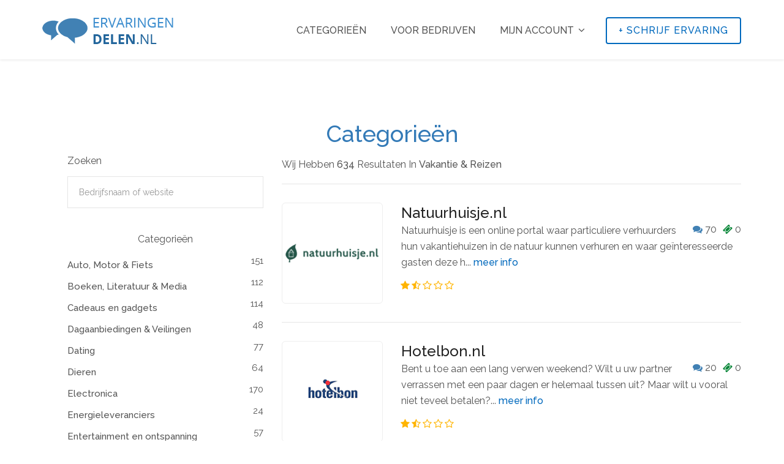

--- FILE ---
content_type: text/html; charset=UTF-8
request_url: https://www.ervaringendelen.nl/cat/vakantie-reizen/1/
body_size: 6389
content:
	<!DOCTYPE html>
	<html lang="nl">
		<head>
			<meta charset="utf-8">
			<base href="https://www.ervaringendelen.nl/" />
			<meta http-equiv="X-UA-Compatible" content="IE=edge">
			<meta name="viewport" content="width=device-width, initial-scale=1">
			<meta name="robots" content="index, follow">
			<title>Zoek door onze categorieen en vind de best beoordeelde bedrijven. Ervaringendelen.nl</title>
			<meta name="description" content="Vind gemakkelijk het meest betrouwbare bedrijf in onze categorieen. zie overzichtelijk welke bedrijven de beste beoordelingen hebben.">
			<link rel="canonical" href="https://www.ervaringendelen.nl/cat/vakantie-reizen/1/"/>
			<meta property="og:image" content="img/logo-google-ervaringendelen.nl.png">
			<meta property="og:locale" content="nl_NL">
			<meta property="og:type" content="website" />
			<meta property="og:site_name" content="Ervaringen Delen"/>
			<meta property="og:title" content="Zoek door onze categorieen en vind de best beoordeelde bedrijven. Ervaringendelen.nl"/>
			<meta property="og:url" content="https://www.ervaringendelen.nl/cat/vakantie-reizen/1/"/>
			<meta property="og:description" content="Vind gemakkelijk het meest betrouwbare bedrijf in onze categorieen. zie overzichtelijk welke bedrijven de beste beoordelingen hebben."/>
			<meta name="keywords" content="korting,categorieen,ervaringen,Ervaringen delen">
			<meta name="author" content="Vendesign">
			<meta name="theme-color" content="#024a8f"/>
			<link href="img/favicon.png" rel="shortcut icon">
			<link rel="apple-touch-icon" sizes="120x120" href="img/logo-google-ervaringendelen.nl.png" /> <link rel="apple-touch-icon" sizes="152x152" href="img/logo-google-ervaringendelen.nl-app.png" />
			<link href="plugins/bootstrap/css/bootstrap.min.css" rel="stylesheet">
			<!--[if lt IE 9]>
			<script src="https://oss.maxcdn.com/html5shiv/3.7.2/html5shiv.min.js"></script>
			<script src="https://oss.maxcdn.com/respond/1.4.2/respond.min.js"></script>
			<![endif]-->
						<link href="css/global.css?v=1751881717" rel="stylesheet">
			<link href="css/style.css?v=1751881717" rel="stylesheet">
			<link href="plugins/jquery-ui/jquery-ui.min.css" rel="stylesheet">
			<link href="plugins/font-awesome/css/font-awesome.min.css" rel="stylesheet">
			<link href="plugins/edicons/style.css?v=2" rel="stylesheet">
			<link rel="preconnect" href="https://fonts.googleapis.com">
			<link rel="preconnect" href="https://fonts.gstatic.com" crossorigin>
			<link href="https://fonts.googleapis.com/css2?family=Raleway:ital,wght@0,100..900;1,100..900&display=swap" rel="stylesheet">
		</head>
		<body class="body-wrapper">
			<div class="main-wrapper">
				<header id="pageTop" class="header">
					<div class="nav-wrapper navbarWhite">
						<nav id="menuBar" class="navbar navbar-default lightHeader" role="navigation">
							<div class="container">
								<div class="navbar-header">
									<button type="button" class="navbar-toggle" data-toggle="collapse" data-target=".navbar-ex1-collapse">
										<span class="sr-only">Toggle navigation</span>
										<span class="icon-bar"></span>
										<span class="icon-bar"></span>
										<span class="icon-bar"></span>
									</button>
									<a class="navbar-brand" href="https://www.ervaringendelen.nl/"><img src="img/logo-blue.png?v=2" alt="ervaringendelen logo"></a>
								</div>
								<div class="collapse navbar-collapse navbar-ex1-collapse">
									<ul class="nav navbar-nav navbar-right">
										<li><a href="cat/" title="Categorieën">Categorieën</a></li>
										<li><a href="bedrijven/" title="Voor bedrijven">Voor bedrijven</a></li>
										<li class=" dropdown singleDrop">
											<a href="#" class="dropdown-toggle" data-toggle="dropdown" role="button" aria-haspopup="true" aria-expanded="false">Mijn account <i class="fa fa-angle-down" aria-hidden="true"></i></a>
											<ul class="dropdown-menu dropdown-menu-left">
																									<li><a href="#" data-toggle="modal" data-target="#loginModal" title="Inloggen"><i class="fa fa-sign-in" aria-hidden="true"></i> Inloggen</a></li>
													<li><a href="https://www.ervaringendelen.nl/aanmelden/" title="Aamelden"><i class="fa fa-user-plus" aria-hidden="true"></i> Aanmelden</a></li>
																							</ul>
										</li>
									</ul>
								</div>
																	<a href="https://www.ervaringendelen.nl/cat/" class="btn btn-default navbar-btn" title="Schrijf ervaring"> + <span>Schrijf ervaring</span></a>
																</div>
						</nav>
					</div>
				</header>
				<section class="clearfix">
	<h1 class="text-center ervaringen-title">Categorieën</h1>
	<div class="container">
		<div class="row">
			<div class="col-sm-4 col-xs-12">
				<div class="sidebarInner sidebarCategory">
					<div class="panel panel-default">
						<form name="Zoek" class="form-inline" method="post">
							<div class="panel-heading">Zoeken</div>
							<div class="input-group">
								<input name="query" type="text" class="form-control" id="query" autocomplete="off" placeholder="Bedrijfsnaam of website">
							</div>
						</form>
					</div>
				</div>
				<div class="sidebarInner sidebarCategory">
					<div class="panel panel-default">
						<button class="panel-heading mbutton" role="tab" id="h1" role="button" data-target="#c1" data-toggle="collapse" data-parent="#accordion" aria-expanded="true" aria-controls="c1">Categorieën<i class="fa fa-angle-down pull-right visible-xs" aria-hidden="true"></i></button>
						<div class="panel-body hmenu" id="c1" role="tabpanel" aria-labelledby="h1">
							<ul class="list-unstyle categoryList">
																	<li><span class="pull-right">151</span><a href="https://www.ervaringendelen.nl/cat/auto-motor-fiets/" >Auto, Motor & Fiets
</a></li>
																		<li><span class="pull-right">112</span><a href="https://www.ervaringendelen.nl/cat/boeken-literatuur-media/" >Boeken, Literatuur & Media</a></li>
																		<li><span class="pull-right">114</span><a href="https://www.ervaringendelen.nl/cat/cadeaus-gadgets/" >Cadeaus en gadgets</a></li>
																		<li><span class="pull-right">48</span><a href="https://www.ervaringendelen.nl/cat/dagaanbiedingen-veilingen/" >Dagaanbiedingen & Veilingen</a></li>
																		<li><span class="pull-right">77</span><a href="https://www.ervaringendelen.nl/cat/dating/" >Dating</a></li>
																		<li><span class="pull-right">64</span><a href="https://www.ervaringendelen.nl/cat/dieren/" >Dieren</a></li>
																		<li><span class="pull-right">170</span><a href="https://www.ervaringendelen.nl/cat/electronica/" >Electronica</a></li>
																		<li><span class="pull-right">24</span><a href="https://www.ervaringendelen.nl/cat/energieleveranciers/" >Energieleveranciers</a></li>
																		<li><span class="pull-right">57</span><a href="https://www.ervaringendelen.nl/cat/entertainment-ontspanning/" >Entertainment en ontspanning</a></li>
																		<li><span class="pull-right">134</span><a href="https://www.ervaringendelen.nl/cat/eten-drinken/" >Eten & Drinken</a></li>
																		<li><span class="pull-right">54</span><a href="https://www.ervaringendelen.nl/cat/feestartikelen/" >Feestartikelen</a></li>
																		<li><span class="pull-right">36</span><a href="https://www.ervaringendelen.nl/cat/financieel/" >Financieel</a></li>
																		<li><span class="pull-right">60</span><a href="https://www.ervaringendelen.nl/cat/hobby-vrije-tijd/" >Hobby en vrije tijd</a></li>
																		<li><span class="pull-right">104</span><a href="https://www.ervaringendelen.nl/cat/kind-baby/" >Kind & Baby</a></li>
																		<li><span class="pull-right">9</span><a href="https://www.ervaringendelen.nl/cat/loterijen-kansspelen/" >Loterijen en kansspelen</a></li>
																		<li><span class="pull-right">438</span><a href="https://www.ervaringendelen.nl/cat/mode-kleding/" >Mode & Kleding</a></li>
																		<li><span class="pull-right">67</span><a href="https://www.ervaringendelen.nl/cat/overigen/" >Overigen</a></li>
																		<li><span class="pull-right">315</span><a href="https://www.ervaringendelen.nl/cat/persoonlijke-verzorging/" >Persoonlijke verzorging</a></li>
																		<li><span class="pull-right">116</span><a href="https://www.ervaringendelen.nl/cat/sport-recreatie/" >Sport en recreatie</a></li>
																		<li><span class="pull-right">103</span><a href="https://www.ervaringendelen.nl/cat/telecom/" >Telecom</a></li>
																		<li><span class="pull-right">632</span><a href="https://www.ervaringendelen.nl/cat/vakantie-reizen/" class="stl">Vakantie & Reizen</a></li>
																		<li><span class="pull-right">36</span><a href="https://www.ervaringendelen.nl/cat/verzekeringen/" >Verzekeringen</a></li>
																		<li><span class="pull-right">37</span><a href="https://www.ervaringendelen.nl/cat/warenhuizen/" >Warenhuizen</a></li>
																		<li><span class="pull-right">68</span><a href="https://www.ervaringendelen.nl/cat/werk-opleiding/" >Werk & opleiding</a></li>
																		<li><span class="pull-right">721</span><a href="https://www.ervaringendelen.nl/cat/wonen-tuin/" >Wonen & Tuin</a></li>
																		<li><span class="pull-right">112</span><a href="https://www.ervaringendelen.nl/cat/zakelijk/" >Zakelijk</a></li>
																</ul>
						</div>
						<button class="panel-heading mbutton catscorebutton" role="tab" id="h1" role="button" data-target="#sc" data-toggle="collapse" data-parent="#accordion" aria-expanded="true" aria-controls="sc">Score<i class="fa fa-angle-down pull-right visible-xs" aria-hidden="true"></i></button>
							<div class="panel-body hmenu" id="sc" role="tabpanel" aria-labelledby="h1">
								<form method="get" name="score">
								<ul class="list-unstyle categoryList">
									<li><input class="cursorpointer" onchange='this.form.submit();' type="radio" id="score0" name="score" value="0" checked><label class="ml-3 cursorpointer" for="score0"><ul class="list-inline rating">Alles</ul></label></li>
									<li><input class="cursorpointer" onchange='this.form.submit();' type="radio" id="score5" name="score" value="5"><label class="ml-3 cursorpointer" for="score5"><ul class="list-inline rating"><li><i class="fa fa-star"></i></li> <li><i class="fa fa-star"></i></li> <li><i class="fa fa-star"></i></li> <li><i class="fa fa-star"></i></li> <li><i class="fa fa-star"></i></li> </ul></label></li>
									<li><input class="cursorpointer" onchange='this.form.submit();' type="radio" id="score4" name="score" value="4"><label class="ml-3 cursorpointer" for="score4"><ul class="list-inline rating"><li><i class="fa fa-star"></i></li> <li><i class="fa fa-star"></i></li> <li><i class="fa fa-star"></i></li> <li><i class="fa fa-star"></i></li> <li><i class="fa fa-star-o"></i></li> </ul></label></li>
									<li><input class="cursorpointer" onchange='this.form.submit();' type="radio" id="score3" name="score" value="3"><label class="ml-3 cursorpointer" for="score3"><ul class="list-inline rating"><li><i class="fa fa-star"></i></li> <li><i class="fa fa-star"></i></li> <li><i class="fa fa-star"></i></li> <li><i class="fa fa-star-o"></i></li> <li><i class="fa fa-star-o"></i></li> </ul></label></li>
									<li><input class="cursorpointer" onchange='this.form.submit();' type="radio" id="score2" name="score" value="2"><label class="ml-3 cursorpointer" for="score2"><ul class="list-inline rating"><li><i class="fa fa-star"></i></li> <li><i class="fa fa-star"></i></li> <li><i class="fa fa-star-o"></i></li> <li><i class="fa fa-star-o"></i></li> <li><i class="fa fa-star-o"></i></li> </ul></label></li>
									<li><input class="cursorpointer" onchange='this.form.submit();' type="radio" id="score1" name="score" value="1"><label class="ml-3 cursorpointer" for="score1"><ul class="list-inline rating"><li><i class="fa fa-star"></i></li> <li><i class="fa fa-star-o"></i></li> <li><i class="fa fa-star-o"></i></li> <li><i class="fa fa-star-o"></i></li> <li><i class="fa fa-star-o"></i></li> </ul></label></li>
								</ul>
							</form>
						</div>
					</div>
				</div>
			</div>

			<div class="col-sm-8 col-xs-12">
									<div class="resultBar barSpaceAdjust">
						<h2>Wij hebben <span>634</span> Resultaten in <span>Vakantie & Reizen</span></h2>
					</div>
											<div class="listContent">
							<div class="row">
								<div class="col-sm-3 col-xs-4">
									<div class="categoryImage">
										<img class="img-responsive img-rounded" data-original="https://www.ervaringendelen.nl/img/sites/ttimg/25355.png">
									</div>
								</div>
								<div class="col-sm-9 col-xs-8">
									<div class="categoryDetails">
										<h2><a href="https://www.ervaringendelen.nl/natuurhuisje-nl/" style="color: #222222">Natuurhuisje.nl</a></h2><br class="visible-xs visible-sm">
									</div>
									<div class="categoryDetails">
																					<span class="likeCount hidden-xs" title="Kortingscodes"><i class="fa fa-ticket" style="color: #068536;" aria-hidden="true"></i> 0 </span>
																					<span class="likeCount hidden-xs mr-3" title="Ervarignen"><i class="fa fa-comments" style="color: #4181B4;" aria-hidden="true"></i> 70 </span>
										<p>Natuurhuisje is een online portal waar particuliere verhuurders hun vakantiehuizen in de natuur kunnen verhuren en waar geïnteresseerde gasten deze h... <a href="https://www.ervaringendelen.nl/natuurhuisje-nl/">meer info</a></p>
										<ul class="list-inline rating">
											<li><i class="fa fa-star"></i></li> <li><i class="fa fa-star-half-o"></i></li> <li><i class="fa fa-star-o"></i></li> <li><i class="fa fa-star-o"></i></li> <li><i class="fa fa-star-o"></i></li> 										</ul>
									</div>
								</div>
							</div>
						</div>
											<div class="listContent">
							<div class="row">
								<div class="col-sm-3 col-xs-4">
									<div class="categoryImage">
										<img class="img-responsive img-rounded" data-original="https://www.ervaringendelen.nl/img/sites/ttimg/2170.png">
									</div>
								</div>
								<div class="col-sm-9 col-xs-8">
									<div class="categoryDetails">
										<h2><a href="https://www.ervaringendelen.nl/hotelbon-nl/" style="color: #222222">Hotelbon.nl</a></h2><br class="visible-xs visible-sm">
									</div>
									<div class="categoryDetails">
																					<span class="likeCount hidden-xs" title="Kortingscodes"><i class="fa fa-ticket" style="color: #068536;" aria-hidden="true"></i> 0 </span>
																					<span class="likeCount hidden-xs mr-3" title="Ervarignen"><i class="fa fa-comments" style="color: #4181B4;" aria-hidden="true"></i> 20 </span>
										<p>Bent u toe aan een lang verwen weekend? Wilt u uw partner verrassen met een paar dagen er helemaal tussen uit? Maar wilt u vooral niet teveel betalen?... <a href="https://www.ervaringendelen.nl/hotelbon-nl/">meer info</a></p>
										<ul class="list-inline rating">
											<li><i class="fa fa-star"></i></li> <li><i class="fa fa-star-half-o"></i></li> <li><i class="fa fa-star-o"></i></li> <li><i class="fa fa-star-o"></i></li> <li><i class="fa fa-star-o"></i></li> 										</ul>
									</div>
								</div>
							</div>
						</div>
											<div class="listContent">
							<div class="row">
								<div class="col-sm-3 col-xs-4">
									<div class="categoryImage">
										<img class="img-responsive img-rounded" data-original="https://www.ervaringendelen.nl/img/sites/ttimg/814.png">
									</div>
								</div>
								<div class="col-sm-9 col-xs-8">
									<div class="categoryDetails">
										<h2><a href="https://www.ervaringendelen.nl/turkije-nl/" style="color: #222222">Turkije.nl</a></h2><br class="visible-xs visible-sm">
									</div>
									<div class="categoryDetails">
																					<span class="likeCount hidden-xs" title="Kortingscodes"><i class="fa fa-ticket" style="color: #068536;" aria-hidden="true"></i> 0 </span>
																					<span class="likeCount hidden-xs mr-3" title="Ervarignen"><i class="fa fa-comments" style="color: #4181B4;" aria-hidden="true"></i> 7 </span>
										<p>Turkije.nl mag zichzelf met recht dé specialist op het gebied van vakanties naar Turkije noemen. Sinds de oprichting in 1990 is er een groot netwerk ... <a href="https://www.ervaringendelen.nl/turkije-nl/">meer info</a></p>
										<ul class="list-inline rating">
											<li><i class="fa fa-star"></i></li> <li><i class="fa fa-star"></i></li> <li><i class="fa fa-star"></i></li> <li><i class="fa fa-star-half-o"></i></li> <li><i class="fa fa-star-o"></i></li> 										</ul>
									</div>
								</div>
							</div>
						</div>
											<div class="listContent">
							<div class="row">
								<div class="col-sm-3 col-xs-4">
									<div class="categoryImage">
										<img class="img-responsive img-rounded" data-original="https://www.ervaringendelen.nl/img/sites/ttimg/21870.png">
									</div>
								</div>
								<div class="col-sm-9 col-xs-8">
									<div class="categoryDetails">
										<h2><a href="https://www.ervaringendelen.nl/surfblend-nl/" style="color: #222222">Surfblend.nl</a></h2><br class="visible-xs visible-sm">
									</div>
									<div class="categoryDetails">
																					<span class="likeCount hidden-xs" title="Kortingscodes"><i class="fa fa-ticket" style="color: #068536;" aria-hidden="true"></i> 0 </span>
																					<span class="likeCount hidden-xs mr-3" title="Ervarignen"><i class="fa fa-comments" style="color: #4181B4;" aria-hidden="true"></i> 6 </span>
										<p>Surfblend.nl organiseert compleet verzorgde surfvakanties voor jongeren en families naar Frankrijk, Spanje en Portugal. Sinds 1999 actief en nu uitgeg... <a href="https://www.ervaringendelen.nl/surfblend-nl/">meer info</a></p>
										<ul class="list-inline rating">
											<li><i class="fa fa-star"></i></li> <li><i class="fa fa-star"></i></li> <li><i class="fa fa-star"></i></li> <li><i class="fa fa-star"></i></li> <li><i class="fa fa-star-half-o"></i></li> 										</ul>
									</div>
								</div>
							</div>
						</div>
											<div class="listContent">
							<div class="row">
								<div class="col-sm-3 col-xs-4">
									<div class="categoryImage">
										<img class="img-responsive img-rounded" data-original="https://www.ervaringendelen.nl/img/sites/11302.png">
									</div>
								</div>
								<div class="col-sm-9 col-xs-8">
									<div class="categoryDetails">
										<h2><a href="https://www.ervaringendelen.nl/wellness-giftcard/" style="color: #222222">Wellness Giftcard</a></h2><br class="visible-xs visible-sm">
									</div>
									<div class="categoryDetails">
																					<span class="likeCount hidden-xs" title="Kortingscodes"><i class="fa fa-ticket" style="color: #068536;" aria-hidden="true"></i> 0 </span>
																					<span class="likeCount hidden-xs mr-3" title="Ervarignen"><i class="fa fa-comments" style="color: #4181B4;" aria-hidden="true"></i> 4 </span>
										<p>Met de Wellness Giftcard geef je iemand een heerlijke dag ontspanning cadeau.

De Wellness Giftcard is namelijk te besteden bij de mooiste wellnessr... <a href="https://www.ervaringendelen.nl/wellness-giftcard/">meer info</a></p>
										<ul class="list-inline rating">
											<li><i class="fa fa-star"></i></li> <li><i class="fa fa-star-o"></i></li> <li><i class="fa fa-star-o"></i></li> <li><i class="fa fa-star-o"></i></li> <li><i class="fa fa-star-o"></i></li> 										</ul>
									</div>
								</div>
							</div>
						</div>
											<div class="listContent">
							<div class="row">
								<div class="col-sm-3 col-xs-4">
									<div class="categoryImage">
										<img class="img-responsive img-rounded" data-original="https://www.ervaringendelen.nl/img/sites/9633.png">
									</div>
								</div>
								<div class="col-sm-9 col-xs-8">
									<div class="categoryDetails">
										<h2><a href="https://www.ervaringendelen.nl/de-pampel/" style="color: #222222">De Pampel</a></h2><br class="visible-xs visible-sm">
									</div>
									<div class="categoryDetails">
																					<span class="likeCount hidden-xs" title="Kortingscodes"><i class="fa fa-ticket" style="color: #068536;" aria-hidden="true"></i> 0 </span>
																					<span class="likeCount hidden-xs mr-3" title="Ervarignen"><i class="fa fa-comments" style="color: #4181B4;" aria-hidden="true"></i> 4 </span>
										<p>Camping de Pampel is een toeristische camping gelegen in Hoenderloo, op de Veluwe. Dankzij het continu verbeteren en investeren van de dienstverlening... <a href="https://www.ervaringendelen.nl/de-pampel/">meer info</a></p>
										<ul class="list-inline rating">
											<li><i class="fa fa-star"></i></li> <li><i class="fa fa-star"></i></li> <li><i class="fa fa-star"></i></li> <li><i class="fa fa-star"></i></li> <li><i class="fa fa-star-half-o"></i></li> 										</ul>
									</div>
								</div>
							</div>
						</div>
											<div class="listContent">
							<div class="row">
								<div class="col-sm-3 col-xs-4">
									<div class="categoryImage">
										<img class="img-responsive img-rounded" data-original="https://www.ervaringendelen.nl/img/sites/ttimg/19283.png">
									</div>
								</div>
								<div class="col-sm-9 col-xs-8">
									<div class="categoryDetails">
										<h2><a href="https://www.ervaringendelen.nl/francevilla-nl/" style="color: #222222">Francevilla.nl</a></h2><br class="visible-xs visible-sm">
									</div>
									<div class="categoryDetails">
																					<span class="likeCount hidden-xs" title="Kortingscodes"><i class="fa fa-ticket" style="color: #068536;" aria-hidden="true"></i> 0 </span>
																					<span class="likeCount hidden-xs mr-3" title="Ervarignen"><i class="fa fa-comments" style="color: #4181B4;" aria-hidden="true"></i> 3 </span>
										<p>Bent u op zoek naar een mooi vakantiehuis met privé-zwembad, dan bent u bij FranceVilla aan het juiste adres! FranceVilla.nl verhuurd authentieke en/... <a href="https://www.ervaringendelen.nl/francevilla-nl/">meer info</a></p>
										<ul class="list-inline rating">
											<li><i class="fa fa-star"></i></li> <li><i class="fa fa-star"></i></li> <li><i class="fa fa-star"></i></li> <li><i class="fa fa-star"></i></li> <li><i class="fa fa-star"></i></li> 										</ul>
									</div>
								</div>
							</div>
						</div>
											<div class="listContent">
							<div class="row">
								<div class="col-sm-3 col-xs-4">
									<div class="categoryImage">
										<img class="img-responsive img-rounded" data-original="https://www.ervaringendelen.nl/img/sites/8619.png">
									</div>
								</div>
								<div class="col-sm-9 col-xs-8">
									<div class="categoryDetails">
										<h2><a href="https://www.ervaringendelen.nl/homair/" style="color: #222222">Homair</a></h2><br class="visible-xs visible-sm">
									</div>
									<div class="categoryDetails">
																					<span class="likeCount hidden-xs" title="Kortingscodes"><i class="fa fa-ticket" style="color: #068536;" aria-hidden="true"></i> 0 </span>
																					<span class="likeCount hidden-xs mr-3" title="Ervarignen"><i class="fa fa-comments" style="color: #4181B4;" aria-hidden="true"></i> 3 </span>
										<p>Homair biedt al sinds meer dan 20 jaar outdoor vakanties van hoge kwaliteit aan.

Inmiddels is is Homair Franse marktleider in camping vakanties en ... <a href="https://www.ervaringendelen.nl/homair/">meer info</a></p>
										<ul class="list-inline rating">
											<li><i class="fa fa-star"></i></li> <li><i class="fa fa-star-half-o"></i></li> <li><i class="fa fa-star-o"></i></li> <li><i class="fa fa-star-o"></i></li> <li><i class="fa fa-star-o"></i></li> 										</ul>
									</div>
								</div>
							</div>
						</div>
											<div class="listContent">
							<div class="row">
								<div class="col-sm-3 col-xs-4">
									<div class="categoryImage">
										<img class="img-responsive img-rounded" data-original="https://www.ervaringendelen.nl/img/sites/ttimg/16375.png">
									</div>
								</div>
								<div class="col-sm-9 col-xs-8">
									<div class="categoryDetails">
										<h2><a href="https://www.ervaringendelen.nl/goparcs-nl/" style="color: #222222">GoParcs.nl</a></h2><br class="visible-xs visible-sm">
									</div>
									<div class="categoryDetails">
																					<span class="likeCount hidden-xs" title="Kortingscodes"><i class="fa fa-ticket" style="color: #068536;" aria-hidden="true"></i> 0 </span>
																					<span class="likeCount hidden-xs mr-3" title="Ervarignen"><i class="fa fa-comments" style="color: #4181B4;" aria-hidden="true"></i> 3 </span>
										<p>GoParcs.nl biedt diverse luxe, particuliere vakantiehuizen aan in Nederland, Frankrijk en de Verenigde Staten (Florida). Daarnaast vindt u op GoParcs.... <a href="https://www.ervaringendelen.nl/goparcs-nl/">meer info</a></p>
										<ul class="list-inline rating">
											<li><i class="fa fa-star-half-o"></i></li> <li><i class="fa fa-star-o"></i></li> <li><i class="fa fa-star-o"></i></li> <li><i class="fa fa-star-o"></i></li> <li><i class="fa fa-star-o"></i></li> 										</ul>
									</div>
								</div>
							</div>
						</div>
											<div class="listContent">
							<div class="row">
								<div class="col-sm-3 col-xs-4">
									<div class="categoryImage">
										<img class="img-responsive img-rounded" data-original="https://www.ervaringendelen.nl/img/sites/ttimg/7028.png">
									</div>
								</div>
								<div class="col-sm-9 col-xs-8">
									<div class="categoryDetails">
										<h2><a href="https://www.ervaringendelen.nl/dutchen-nl/" style="color: #222222">Dutchen.nl</a></h2><br class="visible-xs visible-sm">
									</div>
									<div class="categoryDetails">
																					<span class="likeCount hidden-xs" title="Kortingscodes"><i class="fa fa-ticket" style="color: #068536;" aria-hidden="true"></i> 0 </span>
																					<span class="likeCount hidden-xs mr-3" title="Ervarignen"><i class="fa fa-comments" style="color: #4181B4;" aria-hidden="true"></i> 3 </span>
										<p>Dutchen.nl biedt luxe vakantievilla’s op kleinschalige vakantieparken aan de kust, op de Wadden en bij prachtige natuur. We beperken ons aanbod tot ... <a href="https://www.ervaringendelen.nl/dutchen-nl/">meer info</a></p>
										<ul class="list-inline rating">
											<li><i class="fa fa-star"></i></li> <li><i class="fa fa-star"></i></li> <li><i class="fa fa-star-o"></i></li> <li><i class="fa fa-star-o"></i></li> <li><i class="fa fa-star-o"></i></li> 										</ul>
									</div>
								</div>
							</div>
						</div>
											<div class="listContent">
							<div class="row">
								<div class="col-sm-3 col-xs-4">
									<div class="categoryImage">
										<img class="img-responsive img-rounded" data-original="https://www.ervaringendelen.nl/img/sites/ttimg/1082.png">
									</div>
								</div>
								<div class="col-sm-9 col-xs-8">
									<div class="categoryDetails">
										<h2><a href="https://www.ervaringendelen.nl/fox-verre-reizen-van-anwb/" style="color: #222222">FOX, Verre Reizen van ANWB</a></h2><br class="visible-xs visible-sm">
									</div>
									<div class="categoryDetails">
																					<span class="likeCount hidden-xs" title="Kortingscodes"><i class="fa fa-ticket" style="color: #068536;" aria-hidden="true"></i> 0 </span>
																					<span class="likeCount hidden-xs mr-3" title="Ervarignen"><i class="fa fa-comments" style="color: #4181B4;" aria-hidden="true"></i> 2 </span>
										<p>FOX, Verre Reizen van ANWB heeft als direct seller een uitstekende reputatie opgebouwd met de verkoop van georganiseerde verre reizen. In een groep, s... <a href="https://www.ervaringendelen.nl/fox-verre-reizen-van-anwb/">meer info</a></p>
										<ul class="list-inline rating">
											<li><i class="fa fa-star"></i></li> <li><i class="fa fa-star"></i></li> <li><i class="fa fa-star"></i></li> <li><i class="fa fa-star-o"></i></li> <li><i class="fa fa-star-o"></i></li> 										</ul>
									</div>
								</div>
							</div>
						</div>
											<div class="listContent">
							<div class="row">
								<div class="col-sm-3 col-xs-4">
									<div class="categoryImage">
										<img class="img-responsive img-rounded" data-original="https://www.ervaringendelen.nl/img/sites/203.png">
									</div>
								</div>
								<div class="col-sm-9 col-xs-8">
									<div class="categoryDetails">
										<h2><a href="https://www.ervaringendelen.nl/la-casita/" style="color: #222222">La Casita</a></h2><br class="visible-xs visible-sm">
									</div>
									<div class="categoryDetails">
																					<span class="likeCount hidden-xs" title="Kortingscodes"><i class="fa fa-ticket" style="color: #068536;" aria-hidden="true"></i> 0 </span>
																					<span class="likeCount hidden-xs mr-3" title="Ervarignen"><i class="fa fa-comments" style="color: #4181B4;" aria-hidden="true"></i> 2 </span>
										<p>La Casita verhuurt landelijk gelegen vakantiehuizen in het uiterste zuiden van Spanje. Wie afwisseling zoekt van zijn druk bestaan, zal het bij La Cas... <a href="https://www.ervaringendelen.nl/la-casita/">meer info</a></p>
										<ul class="list-inline rating">
											<li><i class="fa fa-star"></i></li> <li><i class="fa fa-star"></i></li> <li><i class="fa fa-star"></i></li> <li><i class="fa fa-star-half-o"></i></li> <li><i class="fa fa-star-o"></i></li> 										</ul>
									</div>
								</div>
							</div>
						</div>
											<div class="listContent">
							<div class="row">
								<div class="col-sm-3 col-xs-4">
									<div class="categoryImage">
										<img class="img-responsive img-rounded" data-original="https://www.ervaringendelen.nl/img/sites/ttimg/24694.png">
									</div>
								</div>
								<div class="col-sm-9 col-xs-8">
									<div class="categoryDetails">
										<h2><a href="https://www.ervaringendelen.nl/skihal-com/" style="color: #222222">Skihal.com</a></h2><br class="visible-xs visible-sm">
									</div>
									<div class="categoryDetails">
																					<span class="likeCount hidden-xs" title="Kortingscodes"><i class="fa fa-ticket" style="color: #068536;" aria-hidden="true"></i> 0 </span>
																					<span class="likeCount hidden-xs mr-3" title="Ervarignen"><i class="fa fa-comments" style="color: #4181B4;" aria-hidden="true"></i> 2 </span>
										<p>... <a href="https://www.ervaringendelen.nl/skihal-com/">meer info</a></p>
										<ul class="list-inline rating">
											<li><i class="fa fa-star"></i></li> <li><i class="fa fa-star"></i></li> <li><i class="fa fa-star"></i></li> <li><i class="fa fa-star-o"></i></li> <li><i class="fa fa-star-o"></i></li> 										</ul>
									</div>
								</div>
							</div>
						</div>
											<div class="listContent">
							<div class="row">
								<div class="col-sm-3 col-xs-4">
									<div class="categoryImage">
										<img class="img-responsive img-rounded" data-original="https://www.ervaringendelen.nl/img/sites/11204.png">
									</div>
								</div>
								<div class="col-sm-9 col-xs-8">
									<div class="categoryDetails">
										<h2><a href="https://www.ervaringendelen.nl/guide-and-go-nl/" style="color: #222222">Guide and Go NL</a></h2><br class="visible-xs visible-sm">
									</div>
									<div class="categoryDetails">
																					<span class="likeCount hidden-xs" title="Kortingscodes"><i class="fa fa-ticket" style="color: #068536;" aria-hidden="true"></i> 0 </span>
																					<span class="likeCount hidden-xs mr-3" title="Ervarignen"><i class="fa fa-comments" style="color: #4181B4;" aria-hidden="true"></i> 2 </span>
										<p>GuideandGo.com is Nederlands grootste one-stop-shop voor tours, activiteiten en tickets voor topattracties wereldwijd! GuidandGo.com biedt een overzic... <a href="https://www.ervaringendelen.nl/guide-and-go-nl/">meer info</a></p>
										<ul class="list-inline rating">
											<li><i class="fa fa-star"></i></li> <li><i class="fa fa-star-half-o"></i></li> <li><i class="fa fa-star-o"></i></li> <li><i class="fa fa-star-o"></i></li> <li><i class="fa fa-star-o"></i></li> 										</ul>
									</div>
								</div>
							</div>
						</div>
											<div class="listContent">
							<div class="row">
								<div class="col-sm-3 col-xs-4">
									<div class="categoryImage">
										<img class="img-responsive img-rounded" data-original="https://www.ervaringendelen.nl/img/sites/ttimg/26343.png">
									</div>
								</div>
								<div class="col-sm-9 col-xs-8">
									<div class="categoryDetails">
										<h2><a href="https://www.ervaringendelen.nl/happenentrappen-nl/" style="color: #222222">Happenentrappen.nl</a></h2><br class="visible-xs visible-sm">
									</div>
									<div class="categoryDetails">
																					<span class="likeCount hidden-xs" title="Kortingscodes"><i class="fa fa-ticket" style="color: #068536;" aria-hidden="true"></i> 0 </span>
																					<span class="likeCount hidden-xs mr-3" title="Ervarignen"><i class="fa fa-comments" style="color: #4181B4;" aria-hidden="true"></i> 2 </span>
										<p>Een dagje Happen en Trappen is een unieke belevenis. Waar Happen en Trappen in 2006 met 1 route is begonnen, zijn er anno 2016 circa 160 verschillende... <a href="https://www.ervaringendelen.nl/happenentrappen-nl/">meer info</a></p>
										<ul class="list-inline rating">
											<li><i class="fa fa-star"></i></li> <li><i class="fa fa-star"></i></li> <li><i class="fa fa-star"></i></li> <li><i class="fa fa-star"></i></li> <li><i class="fa fa-star-o"></i></li> 										</ul>
									</div>
								</div>
							</div>
						</div>
											<div class="listContent">
							<div class="row">
								<div class="col-sm-3 col-xs-4">
									<div class="categoryImage">
										<img class="img-responsive img-rounded" data-original="https://www.ervaringendelen.nl/img/sites/2830.png">
									</div>
								</div>
								<div class="col-sm-9 col-xs-8">
									<div class="categoryDetails">
										<h2><a href="https://www.ervaringendelen.nl/hotels-nl/" style="color: #222222">Hotels.nl</a></h2><br class="visible-xs visible-sm">
									</div>
									<div class="categoryDetails">
																					<span class="likeCount hidden-xs" title="Kortingscodes"><i class="fa fa-ticket" style="color: #068536;" aria-hidden="true"></i> 0 </span>
																					<span class="likeCount hidden-xs mr-3" title="Ervarignen"><i class="fa fa-comments" style="color: #4181B4;" aria-hidden="true"></i> 2 </span>
										<p>Op Hotels.nl kunnen overnachtingen geboekt worden bij meer dan 1.750 hotels in Nederland & België.

Hotels.nl is sinds november 2001 actief op de N... <a href="https://www.ervaringendelen.nl/hotels-nl/">meer info</a></p>
										<ul class="list-inline rating">
											<li><i class="fa fa-star"></i></li> <li><i class="fa fa-star"></i></li> <li><i class="fa fa-star-half-o"></i></li> <li><i class="fa fa-star-o"></i></li> <li><i class="fa fa-star-o"></i></li> 										</ul>
									</div>
								</div>
							</div>
						</div>
											<div class="listContent">
							<div class="row">
								<div class="col-sm-3 col-xs-4">
									<div class="categoryImage">
										<img class="img-responsive img-rounded" data-original="https://www.ervaringendelen.nl/img/sites/ttimg/22599.png">
									</div>
								</div>
								<div class="col-sm-9 col-xs-8">
									<div class="categoryDetails">
										<h2><a href="https://www.ervaringendelen.nl/linnaeushof-nl/" style="color: #222222">Linnaeushof.nl</a></h2><br class="visible-xs visible-sm">
									</div>
									<div class="categoryDetails">
																					<span class="likeCount hidden-xs" title="Kortingscodes"><i class="fa fa-ticket" style="color: #068536;" aria-hidden="true"></i> 0 </span>
																					<span class="likeCount hidden-xs mr-3" title="Ervarignen"><i class="fa fa-comments" style="color: #4181B4;" aria-hidden="true"></i> 2 </span>
										<p>Linnaeushof mag zich met recht Europa’s grootste speeltuin noemen. Ruim 350 speeltoestellen en attracties bieden kinderen de mogelijkheid om actief ... <a href="https://www.ervaringendelen.nl/linnaeushof-nl/">meer info</a></p>
										<ul class="list-inline rating">
											<li><i class="fa fa-star"></i></li> <li><i class="fa fa-star"></i></li> <li><i class="fa fa-star-half-o"></i></li> <li><i class="fa fa-star-o"></i></li> <li><i class="fa fa-star-o"></i></li> 										</ul>
									</div>
								</div>
							</div>
						</div>
											<div class="listContent">
							<div class="row">
								<div class="col-sm-3 col-xs-4">
									<div class="categoryImage">
										<img class="img-responsive img-rounded" data-original="https://www.ervaringendelen.nl/img/sites/ttimg/17230.png">
									</div>
								</div>
								<div class="col-sm-9 col-xs-8">
									<div class="categoryDetails">
										<h2><a href="https://www.ervaringendelen.nl/interbus-nu/" style="color: #222222">Interbus.nu</a></h2><br class="visible-xs visible-sm">
									</div>
									<div class="categoryDetails">
																					<span class="likeCount hidden-xs" title="Kortingscodes"><i class="fa fa-ticket" style="color: #068536;" aria-hidden="true"></i> 0 </span>
																					<span class="likeCount hidden-xs mr-3" title="Ervarignen"><i class="fa fa-comments" style="color: #4181B4;" aria-hidden="true"></i> 2 </span>
										<p>Interbus biedt adverteerders de mogelijkheid om vervoer per luxe touringcar naar de meest favoriete zomer- en wintervakantie bestemmingen aan te biede... <a href="https://www.ervaringendelen.nl/interbus-nu/">meer info</a></p>
										<ul class="list-inline rating">
											<li><i class="fa fa-star"></i></li> <li><i class="fa fa-star"></i></li> <li><i class="fa fa-star-o"></i></li> <li><i class="fa fa-star-o"></i></li> <li><i class="fa fa-star-o"></i></li> 										</ul>
									</div>
								</div>
							</div>
						</div>
											<div class="listContent">
							<div class="row">
								<div class="col-sm-3 col-xs-4">
									<div class="categoryImage">
										<img class="img-responsive img-rounded" data-original="https://www.ervaringendelen.nl/img/sites/ttimg/22504.png">
									</div>
								</div>
								<div class="col-sm-9 col-xs-8">
									<div class="categoryDetails">
										<h2><a href="https://www.ervaringendelen.nl/adventuretickets-nl/" style="color: #222222">Adventuretickets.nl </a></h2><br class="visible-xs visible-sm">
									</div>
									<div class="categoryDetails">
																					<span class="likeCount hidden-xs" title="Kortingscodes"><i class="fa fa-ticket" style="color: #068536;" aria-hidden="true"></i> 0 </span>
																					<span class="likeCount hidden-xs mr-3" title="Ervarignen"><i class="fa fa-comments" style="color: #4181B4;" aria-hidden="true"></i> 2 </span>
										<p>Adventuretickets.nl is een boekingsplatform voor avontuurlijke dagactiviteiten in Europese landen. Een netwerk van geselecteerde partners op toeristis... <a href="https://www.ervaringendelen.nl/adventuretickets-nl/">meer info</a></p>
										<ul class="list-inline rating">
											<li><i class="fa fa-star"></i></li> <li><i class="fa fa-star"></i></li> <li><i class="fa fa-star"></i></li> <li><i class="fa fa-star-half-o"></i></li> <li><i class="fa fa-star-o"></i></li> 										</ul>
									</div>
								</div>
							</div>
						</div>
											<div class="listContent">
							<div class="row">
								<div class="col-sm-3 col-xs-4">
									<div class="categoryImage">
										<img class="img-responsive img-rounded" data-original="https://www.ervaringendelen.nl/img/sites/ttimg/25590.png">
									</div>
								</div>
								<div class="col-sm-9 col-xs-8">
									<div class="categoryDetails">
										<h2><a href="https://www.ervaringendelen.nl/comfortparking-nl/" style="color: #222222">Comfortparking.nl</a></h2><br class="visible-xs visible-sm">
									</div>
									<div class="categoryDetails">
																					<span class="likeCount hidden-xs" title="Kortingscodes"><i class="fa fa-ticket" style="color: #068536;" aria-hidden="true"></i> 0 </span>
																					<span class="likeCount hidden-xs mr-3" title="Ervarignen"><i class="fa fa-comments" style="color: #4181B4;" aria-hidden="true"></i> 1 </span>
										<p>Comfort Parking is een aanbieder van parkeergelegenheden rondom de luchthaven Schiphol. 
Met meer dan 25.000 reserveringen per jaar is Comfort Parkin... <a href="https://www.ervaringendelen.nl/comfortparking-nl/">meer info</a></p>
										<ul class="list-inline rating">
											<li><i class="fa fa-star"></i></li> <li><i class="fa fa-star"></i></li> <li><i class="fa fa-star"></i></li> <li><i class="fa fa-star"></i></li> <li><i class="fa fa-star-half-o"></i></li> 										</ul>
									</div>
								</div>
							</div>
						</div>
										<div class="paginationCommon blogPagination categoryPagination">
						<nav aria-label="Page navigation">
							<ul class="pagination">
								<li class="active"><a href="https://www.ervaringendelen.nl/cat/vakantie-reizen/1/">1</a></li><li ><a href="https://www.ervaringendelen.nl/cat/vakantie-reizen/2/">2</a></li><li ><a href="https://www.ervaringendelen.nl/cat/vakantie-reizen/3/">3</a></li><li ><a href="https://www.ervaringendelen.nl/cat/vakantie-reizen/4/">4</a></li><li ><a href="https://www.ervaringendelen.nl/cat/vakantie-reizen/5/">5</a></li><li ><a href="https://www.ervaringendelen.nl/cat/vakantie-reizen/6/">6</a></li><li ><a href="https://www.ervaringendelen.nl/cat/vakantie-reizen/7/">7</a></li><li ><a href="https://www.ervaringendelen.nl/cat/vakantie-reizen/8/">8</a></li><li ><a href="https://www.ervaringendelen.nl/cat/vakantie-reizen/9/">9</a></li><li ><a href="https://www.ervaringendelen.nl/cat/vakantie-reizen/10/">10</a></li><li ><a href="https://www.ervaringendelen.nl/cat/vakantie-reizen/11/">11</a></li><li ><a href="https://www.ervaringendelen.nl/cat/vakantie-reizen/12/">12</a></li><li ><a href="https://www.ervaringendelen.nl/cat/vakantie-reizen/13/">13</a></li><li ><a href="https://www.ervaringendelen.nl/cat/vakantie-reizen/14/">14</a></li><li ><a href="https://www.ervaringendelen.nl/cat/vakantie-reizen/15/">15</a></li><li ><a href="https://www.ervaringendelen.nl/cat/vakantie-reizen/16/">16</a></li><li ><a href="https://www.ervaringendelen.nl/cat/vakantie-reizen/17/">17</a></li><li ><a href="https://www.ervaringendelen.nl/cat/vakantie-reizen/18/">18</a></li><li ><a href="https://www.ervaringendelen.nl/cat/vakantie-reizen/19/">19</a></li><li ><a href="https://www.ervaringendelen.nl/cat/vakantie-reizen/20/">20</a></li><li ><a href="https://www.ervaringendelen.nl/cat/vakantie-reizen/21/">21</a></li><li ><a href="https://www.ervaringendelen.nl/cat/vakantie-reizen/22/">22</a></li><li ><a href="https://www.ervaringendelen.nl/cat/vakantie-reizen/23/">23</a></li><li ><a href="https://www.ervaringendelen.nl/cat/vakantie-reizen/24/">24</a></li><li ><a href="https://www.ervaringendelen.nl/cat/vakantie-reizen/25/">25</a></li><li ><a href="https://www.ervaringendelen.nl/cat/vakantie-reizen/26/">26</a></li><li ><a href="https://www.ervaringendelen.nl/cat/vakantie-reizen/27/">27</a></li><li ><a href="https://www.ervaringendelen.nl/cat/vakantie-reizen/28/">28</a></li><li ><a href="https://www.ervaringendelen.nl/cat/vakantie-reizen/29/">29</a></li><li ><a href="https://www.ervaringendelen.nl/cat/vakantie-reizen/30/">30</a></li><li ><a href="https://www.ervaringendelen.nl/cat/vakantie-reizen/31/">31</a></li><li ><a href="https://www.ervaringendelen.nl/cat/vakantie-reizen/32/">32</a></li>							</ul>
						</nav>
					</div>
							</div>

		</div>
	</div>
</section>				<footer style="background-image: url(img/background/bg-footer.jpg);">
					<div class="clearfix footerInfo">
						<div class="container">
							<div class="row">
								<div class="col-sm-4 col-xs-12 hidden-xs">
									<div class="footerText">
										<a href="https://www.ervaringendelen.nl/" class="footerLogo"><img src="img/logo.png?v=2" alt="Ervaringendelen logo"></a>
									</div>
								</div>
								<div class="col-sm-3 col-xs-12">
									<div class="footerInfoTitle">
										<h4>Info</h4>
									</div>
									<div class="useLink">
										<ul class="list-unstyled">
											<li><a href="https://www.ervaringendelen.nl/over-ons/" title="Over Ervaringendelen.nl">Over Ervaringendelen.nl</a></li>
											<li><a href="https://www.ervaringendelen.nl/faq/" title="Contact">Veel gestelde vragen</a></li>
											<li><a href="https://www.ervaringendelen.nl/contact/" title="Contact">Contact</a></li>
										</ul>
									</div>
								</div>
								<div class="col-sm-3 col-xs-12">
									<div class="footerInfoTitle">
										<h4>Consument</h4>
									</div>
									<div class="useLink">
										<ul class="list-unstyled">
																							<li><a href="#" data-toggle="modal" data-target="#loginModal" title="Inloggen">Inloggen</a></li>
												<li><a href="https://www.ervaringendelen.nl/aanmelden/" title="Aanmelden">Aanmelden</a></li>
												<li><a href="https://www.ervaringendelen.nl/wachtwoord-vergeten/" title="Wachtwoord vergeten">Wachtwoord vergeten</a></li>
																					</ul>
									</div>
								</div>
								<div class="col-sm-2 col-xs-12">
									<div class="footerInfoTitle">
										<h4>Bedrijf</h4>
									</div>
									<div class="useLink">
										<ul class="list-unstyled">
											<li><a href="https://www.ervaringendelen.nl/bedrijven/" title="Voor bedrijven">Voor bedrijven</a></li>
											<li><a href="https://www.ervaringendelen.nl/site-toevoegen/" title="Bedrijf toevoegen">Bedrijf toevoegen</a></li>
										</ul>
									</div>
								</div>
							</div>
						</div>
					</div>
					<div class="clearfix copyRight">
						<div class="container">
							<div class="row">
								<div class="col-xs-12">
									<div class="copyRightWrapper">
										<div class="row">
											<div class="col-sm-5 col-sm-push-7 col-xs-12">
												<ul class="list-inline socialLink">
													<li><a href="https://www.facebook.com/ervaringendelen/" target="_blank" title="Ervaringendelen Facebook" rel="noopener"><i class="fa fa-facebook" aria-hidden="true"></i></a></li>
												</ul>
											</div>
											<div class="col-sm-7 col-sm-pull-5 col-xs-12">
												<div class="copyRightText">
													<p>&copy; 2017 - 2026 <a href="https://www.ervaringendelen.nl/">Ervaringendelen.nl</a></p>
													<ul class="list-inline">
														<li><a href="https://www.ervaringendelen.nl/algemene-voorwaarden/" title="Algemene voorwaarden">Algemene voorwaarden</a></li>
														<li><a href="https://www.ervaringendelen.nl/privacyverklaring/" title="Privacyverklaring">Privacyverklaring</a></li>
													</ul>
												</div>
											</div>
										</div>
									</div>
								</div>
							</div>
						</div>
					</div>
				</footer>
			</div>
			<div id="loginModal" tabindex="-1" class="modal fade" role="dialog">
				<div class="modal-dialog">
					<div class="modal-content">
						<div class="modal-header">
							<button type="button" class="close" data-dismiss="modal">&times;</button>
							<h4 class="modal-title">Log in op uw account</h4>
						</div>
						<div class="modal-body">
							<form class="loginForm" method="post">
								<div class="form-group">
									<i class="fa fa-envelope" aria-hidden="true"></i>
									<input type="email" class="form-control" name="email" id="email" placeholder="E-mailadres" required>
								</div>
								<div class="form-group">
									<i class="fa fa-lock" aria-hidden="true"></i>
									<input type="password" class="form-control" name="wachtwoord" id="wachtwoord" placeholder="Wachtwoord" required>
								</div>
								<div class="form-group">
									<button type="submit" name="Inloggen" value="Inloggen" class="btn btn-primary btn-block" title="Inloggen">Inloggen</button>
								</div>
								<div class="checkbox">
									<a href="https://www.ervaringendelen.nl/wachtwoord-vergeten/" class="link" title="Wachtwoord vergeten">Wachtwoord vergeten?</a>
								</div>
							</form>
							<br>
							<br>
							<div class="text-center">
								<a href="https://www.ervaringendelen.nl/fb/" class="btn-block btn btn-default facebook" title="Aanmelden met Facebook"><i class="fa fa-facebook-square pull-left"></i> Aanmelden met Facebook</a>
								<a href="https://www.ervaringendelen.nl/gp/" class="btn-block btn btn-default googleplus" title="Aanmelden met Google"><i class="fa fa-google-plus-square pull-left"></i> Aanmelden met Google</a>
							</div>
						</div>
					</div>
				</div>
			</div>
			<script src="plugins/jquery/jquery.min.js"></script>
			<script src="plugins/jquery-ui/jquery-ui.min.js"></script>
			<script src="plugins/bootstrap/js/bootstrap.min.js"></script>
			<script src="js/custom.js"></script>
							<script>$(document).ready(function (e) {
						"use strict";
						e("#query").autocomplete({source: "includes/jq/homesearch.php", minLength: 2, select: function (e, t) {
								var c = t.item.id;
								"" !== c && (location.href = "https://www.ervaringendelen.nl/" + c)
							}, html: !0, open: function () {
								e(".ui-autocomplete").css("z-index", 1e3)
							}})
					});</script>
				<script async src="https://www.googletagmanager.com/gtag/js?id=UA-72375044-9"></script>
			<script>window.dataLayer = window.dataLayer || [];
				function gtag() {
					dataLayer.push(arguments);
				}
				gtag('js', new Date());
				gtag('config', 'UA-72375044-9');</script>
			<script type="text/javascript">
				(function (c, l, a, r, i, t, y) {
					c[a] = c[a] || function () {
						(c[a].q = c[a].q || []).push(arguments)
					};
					t = l.createElement(r);
					t.async = 1;
					t.src = "https://www.clarity.ms/tag/" + i;
					y = l.getElementsByTagName(r)[0];
					y.parentNode.insertBefore(t, y);
				})(window, document, "clarity", "script", "8v8qo5cg6i");
			</script>
		</body>
	</html>
	

--- FILE ---
content_type: text/css
request_url: https://www.ervaringendelen.nl/css/global.css?v=1751881717
body_size: 607
content:
.m-0{
	margin: 0;
}

.m-0i{
	margin: 0!important;
}

.mt-1{
	margin-top: 0.25rem;
}
.mt-2{
	margin-top: 0.50rem;
}
.mt-3{
	margin-top: 1rem;
}
.mt-4{
	margin-top: 1.5rem;
}
.mt-5{
	margin-top: 2rem;
}

.ml-1{
	margin-left: 0.25rem;
}
.ml-2{
	margin-left: 0.50rem;
}
.ml-3{
	margin-left: 1rem;
}
.ml-3{
	margin-left: 1.5rem;
}

.mr-1{
	margin-right: 0.25rem;
}
.mr-2{
	margin-right: 0.50rem;
}
.mr-3{
	margin-right: 1rem;
}

.mb-0{
	margin-bottom: 0;
}
.mb-1{
	margin-bottom: 0.25rem;
}
.mb-2{
	margin-bottom: 0.50rem;
}
.mb-3{
	margin-bottom: 1rem;
}

.pl-1{
	padding-left: 0.25rem;
}

.pr-1{
	padding-right: 0.25rem;
}

.editimg{
	height: 120px;
	width: 120px;
	display: block;
	margin: auto;
	cursor: pointer;
}

.home-user-img{
	height: 45px;
	width: 45px;
}

#mainbanner{
	background-color:rgba(2,102,183,0.63);
	min-height:624px;
}

.faqtitle{
	margin-bottom:60px;
}

.cursorpointer{
	cursor: pointer;
}

.catscorebutton{
	margin-top: 60px;
}

.reactie{
	float: right;
	width: 75%;
}

.reactie-inner{
	border-top: 1px solid #e5e5e5;
	border-left: 1px solid #e5e5e5;
	padding-top: 15px;
	margin-bottom: 10px;
}

.reactie-inner-first{
	margin: 30px 0 0 0;
	border-radius: 4px 0 0 0;
}

.report-button{
	padding: 5px 5px;
	color: red;
	border: 0;
}

.copyRightText ul li a:hover {
	color: #2196f3;
}
.copyRightText ul li a {
	color: #555555;
	text-decoration: underline!important;
}

.read-more{
	color: #0074cc;
	cursor: pointer;
}
.read-more:hover{
	color: #0a95ff;
}

.ignore-link{
	text-decoration: none;
	color: #555555;
}
.ignore-link:hover{
	color: #555555;
}
.recentervaringen{
	min-height: 290px;
}

@media(max-width:767px){
	.catscorebutton{
		margin-top: 0;
	}
}

@media (max-width: 992px) {
	.recentervaringen{
		min-height: 280px;
	}
}

@media (max-width: 991px) {
	.navbar-header {
		float: none;
	}
	.navbar-left,.navbar-right {
		float: none !important;
	}
	.navbar-toggle {
		display: block;
	}
	.navbar-collapse {
		box-shadow: inset 0 1px 0 rgba(255,255,255,0.1);
		margin-top: 30px;
	}
	.navbar-fixed-top {
		top: 0;
		border-width: 0 0 1px;
	}
	.navbar-collapse.collapse {
		display: none!important;
	}
	.navbar-nav {
		float: none!important;
		margin-top: 7.5px;
	}
	.navbar-nav>li {
		float: none;
	}
	.navbar-nav>li>a {
		padding-top: 10px;
		padding-bottom: 10px;
	}
	.collapse.in{
		display:block !important;
	}

}

--- FILE ---
content_type: text/css
request_url: https://www.ervaringendelen.nl/plugins/edicons/style.css?v=2
body_size: 11327
content:
@font-face{font-family:'thin-line-icons';src:url('fonts/thin-line-icons.eot');src:url('fonts/thin-line-icons.eot') format('embedded-opentype'),url('fonts/thin-line-icons.ttf') format('truetype'),url('fonts/thin-line-icons.woff') format('woff'),url('fonts/thin-line-icons.svg') format('svg');font-weight:normal;font-style:normal;}i{font-family:'thin-line-icons'!important;speak:none;font-style:normal;font-weight:normal;font-variant:normal;text-transform:none;line-height:1;-webkit-font-smoothing:antialiased;-moz-osx-font-smoothing:grayscale;}.icon-left-arrow-3:before{content:"\e900";}.icon-right-arrow-3:before{content:"\e901";}.icon-up-arrow-4:before{content:"\e902";}.icon-download:before{content:"\e903";}.icon-left-arrow-1:before{content:"\e904";}.icon-right-arrow-1:before{content:"\e905";}.icon-up-arrow-1:before{content:"\e906";}.icon-down-arrow-1:before{content:"\e907";}.icon-left-arrow-7:before{content:"\e908";}.icon-right-arrow-7:before{content:"\e909";}.icon-up-arrow-3:before{content:"\e90a";}.icon-down-arrow-4:before{content:"\e90b";}.icon-back:before{content:"\e90c";}.icon-next:before{content:"\e90d";}.icon-left-arrow-6:before{content:"\e90e";}.icon-right-arrow-6:before{content:"\e90f";}.icon-up-arrow-7:before{content:"\e910";}.icon-down-arrow-2:before{content:"\e911";}.icon-diagonal-arrow-2:before{content:"\e912";}.icon-diagonal-arrow-3:before{content:"\e913";}.icon-diagonal-arrow-4:before{content:"\e914";}.icon-diagonal-arrow-5:before{content:"\e915";}.icon-focus-2:before{content:"\e916";}.icon-focus-4:before{content:"\e917";}.icon-focus-1:before{content:"\e918";}.icon-focus-3:before{content:"\e919";}.icon-double-arrow-1:before{content:"\e91a";}.icon-scroll:before{content:"\e91b";}.icon-diagonal-arrow-1:before{content:"\e91c";}.icon-diagonal-arrow:before{content:"\e91d";}.icon-left-arrow:before{content:"\e91e";}.icon-right-arrow:before{content:"\e91f";}.icon-up-arrow:before{content:"\e920";}.icon-down-arrow:before{content:"\e921";}.icon-left-arrow-5:before{content:"\e922";}.icon-right-arrow-5:before{content:"\e923";}.icon-left-arrow-2:before{content:"\e924";}.icon-right-arrow-2:before{content:"\e925";}.icon-download-2:before{content:"\e926";}.icon-shuffle-1:before{content:"\e927";}.icon-double-arrow:before{content:"\e928";}.icon-focus:before{content:"\e929";}.icon-swap:before{content:"\e92a";}.icon-rewind:before{content:"\e92b";}.icon-fast-forward:before{content:"\e92c";}.icon-left-arrow-4:before{content:"\e92d";}.icon-right-arrow-4:before{content:"\e92e";}.icon-up-arrow-5:before{content:"\e92f";}.icon-download-1:before{content:"\e930";}.icon-tag-1:before{content:"\e931";}.icon-tag-2:before{content:"\e932";}.icon-tag-3:before{content:"\e933";}.icon-tag:before{content:"\e934";}.icon-detour-2:before{content:"\e935";}.icon-detour-3:before{content:"\e936";}.icon-detour-1:before{content:"\e937";}.icon-detour-4:before{content:"\e938";}.icon-detour-5:before{content:"\e939";}.icon-pointing-up:before{content:"\e93a";}.icon-finger:before{content:"\e93b";}.icon-pointing-right-3:before{content:"\e93c";}.icon-dislike:before{content:"\e93d";}.icon-hand-gesture-1:before{content:"\e93e";}.icon-hand-gesture-2:before{content:"\e93f";}.icon-hand-gesture-4:before{content:"\e940";}.icon-hand-gesture-3:before{content:"\e941";}.icon-hand-gesture-5:before{content:"\e942";}.icon-hand-gesture-6:before{content:"\e943";}.icon-hand-gesture:before{content:"\e944";}.icon-hold-1:before{content:"\e945";}.icon-hold:before{content:"\e946";}.icon-pointing-down:before{content:"\e947";}.icon-pointing-left:before{content:"\e948";}.icon-pointing-right-1:before{content:"\e949";}.icon-pointing-right-2:before{content:"\e94a";}.icon-pointing-right-4:before{content:"\e94b";}.icon-pointing-right-5:before{content:"\e94c";}.icon-pointing-right-6:before{content:"\e94d";}.icon-pointing-right-7:before{content:"\e94e";}.icon-pointing-right-8:before{content:"\e94f";}.icon-pointing-right-9:before{content:"\e950";}.icon-pointing-right-10:before{content:"\e951";}.icon-pointing-right-11:before{content:"\e952";}.icon-pointing-right:before{content:"\e953";}.icon-pointing-up-1:before{content:"\e954";}.icon-pointing-up-2:before{content:"\e955";}.icon-pointing-up-3:before{content:"\e956";}.icon-pointing-up-4:before{content:"\e957";}.icon-pointing-up-5:before{content:"\e958";}.icon-pointing-up-6:before{content:"\e959";}.icon-tap-1:before{content:"\e95a";}.icon-tap-2:before{content:"\e95b";}.icon-tap-3:before{content:"\e95c";}.icon-tap:before{content:"\e95d";}.icon-zoom-in-1:before{content:"\e95e";}.icon-zoom-in-2:before{content:"\e95f";}.icon-zoom-in-3:before{content:"\e960";}.icon-zoom-in:before{content:"\e961";}.icon-refresh-1:before{content:"\e962";}.icon-refresh-2:before{content:"\e963";}.icon-refresh-3:before{content:"\e964";}.icon-refresh-4:before{content:"\e965";}.icon-refresh-5:before{content:"\e966";}.icon-refresh-6:before{content:"\e967";}.icon-refresh-7:before{content:"\e968";}.icon-refresh:before{content:"\e969";}.icon-repeat:before{content:"\e96a";}.icon-route-1:before{content:"\e96b";}.icon-route-2:before{content:"\e96c";}.icon-route-3:before{content:"\e96d";}.icon-route-4:before{content:"\e96e";}.icon-route:before{content:"\e96f";}.icon-shuffle:before{content:"\e970";}.icon-detour:before{content:"\e971";}.icon-square-root:before{content:"\e972";}.icon-redo:before{content:"\e973";}.icon-up-arrow-2:before{content:"\e974";}.icon-up-arrow-6:before{content:"\e975";}.icon-ax:before{content:"\e976";}.icon-paragraph:before{content:"\e977";}.icon-maze:before{content:"\e978";}.icon-maze-2:before{content:"\e979";}.icon-maze-1:before{content:"\e97a";}.icon-intersection:before{content:"\e97b";}.icon-interface:before{content:"\e97c";}.icon-down-arrow-3:before{content:"\e97d";}.icon-equal:before{content:"\e97e";}.icon-infinite:before{content:"\e97f";}.icon-aim:before{content:"\e980";}.icon-airbnb:before{content:"\e981";}.icon-android:before{content:"\e982";}.icon-apple:before{content:"\e983";}.icon-appneta:before{content:"\e984";}.icon-asana:before{content:"\e985";}.icon-behance:before{content:"\e986";}.icon-bing:before{content:"\e987";}.icon-bitbucket:before{content:"\e988";}.icon-blogger:before{content:"\e989";}.icon-chime:before{content:"\e98a";}.icon-coderwall:before{content:"\e98b";}.icon-delicious:before{content:"\e98c";}.icon-disqus:before{content:"\e98d";}.icon-dribbble:before{content:"\e98e";}.icon-drive:before{content:"\e98f";}.icon-dropbox:before{content:"\e990";}.icon-ello:before{content:"\e991";}.icon-envato:before{content:"\e992";}.icon-facebook:before{content:"\e993";}.icon-feedburner:before{content:"\e994";}.icon-finder:before{content:"\e995";}.icon-flickr:before{content:"\e996";}.icon-forrst:before{content:"\e997";}.icon-foursquare:before{content:"\e998";}.icon-github:before{content:"\e999";}.icon-google-plus:before{content:"\e99a";}.icon-grooveshark:before{content:"\e99b";}.icon-houzz:before{content:"\e99c";}.icon-ibooks:before{content:"\e99d";}.icon-icloud:before{content:"\e99e";}.icon-instagram:before{content:"\e99f";}.icon-linkedin:before{content:"\e9a0";}.icon-lynard:before{content:"\e9a1";}.icon-mailbox:before{content:"\e9a2";}.icon-marketo:before{content:"\e9a3";}.icon-microsoft:before{content:"\e9a4";}.icon-mixpanel:before{content:"\e9a5";}.icon-music:before{content:"\e9a6";}.icon-office:before{content:"\e9a7";}.icon-paypal:before{content:"\e9a8";}.icon-peek:before{content:"\e9a9";}.icon-pinterest:before{content:"\e9aa";}.icon-playstore:before{content:"\e9ab";}.icon-quora:before{content:"\e9ac";}.icon-sharethis:before{content:"\e9ad";}.icon-shazam:before{content:"\e9ae";}.icon-sketch:before{content:"\e9af";}.icon-skype:before{content:"\e9b0";}.icon-smug:before{content:"\e9b1";}.icon-soundcloud:before{content:"\e9b2";}.icon-spotify:before{content:"\e9b3";}.icon-steam:before{content:"\e9b4";}.icon-swarm:before{content:"\e9b5";}.icon-swift:before{content:"\e9b6";}.icon-testflight:before{content:"\e9b7";}.icon-tumblr:before{content:"\e9b8";}.icon-twitch:before{content:"\e9b9";}.icon-twitter:before{content:"\e9ba";}.icon-uber:before{content:"\e9bb";}.icon-ui8:before{content:"\e9bc";}.icon-utorrent:before{content:"\e9bd";}.icon-viber:before{content:"\e9be";}.icon-vimeo:before{content:"\e9bf";}.icon-whatsapp:before{content:"\e9c0";}.icon-windows:before{content:"\e9c1";}.icon-wunderlist:before{content:"\e9c2";}.icon-xing:before{content:"\e9c3";}.icon-yelp:before{content:"\e9c4";}.icon-youtube:before{content:"\e9c5";}.icon-zen:before{content:"\e9c6";}.icon-apple2:before{content:"\e9c7";}.icon-beer:before{content:"\e9c8";}.icon-birthday-cake:before{content:"\e9c9";}.icon-bread:before{content:"\e9ca";}.icon-broccoli:before{content:"\e9cb";}.icon-brochette:before{content:"\e9cc";}.icon-burger:before{content:"\e9cd";}.icon-butcher:before{content:"\e9ce";}.icon-candy:before{content:"\e9cf";}.icon-carrot:before{content:"\e9d0";}.icon-cheese:before{content:"\e9d1";}.icon-chef:before{content:"\e9d2";}.icon-cherry:before{content:"\e9d3";}.icon-chicken-leg-1:before{content:"\e9d4";}.icon-chicken-leg:before{content:"\e9d5";}.icon-chinese-food:before{content:"\e9d6";}.icon-chocolate-bar:before{content:"\e9d7";}.icon-coffee-bean:before{content:"\e9d8";}.icon-coffee-cup-1:before{content:"\e9d9";}.icon-coffee-cup:before{content:"\e9da";}.icon-coffee-machine:before{content:"\e9db";}.icon-coffee-table:before{content:"\e9dc";}.icon-corkscrew:before{content:"\e9dd";}.icon-crab:before{content:"\e9de";}.icon-cream:before{content:"\e9df";}.icon-cup:before{content:"\e9e0";}.icon-cupcake:before{content:"\e9e1";}.icon-egg:before{content:"\e9e2";}.icon-eggs:before{content:"\e9e3";}.icon-fish-1:before{content:"\e9e4";}.icon-fish:before{content:"\e9e5";}.icon-fishbone:before{content:"\e9e6";}.icon-flour:before{content:"\e9e7";}.icon-food:before{content:"\e9e8";}.icon-french-fries-1:before{content:"\e9e9";}.icon-french-fries:before{content:"\e9ea";}.icon-fridge:before{content:"\e9eb";}.icon-fried-egg-1:before{content:"\e9ec";}.icon-fried-egg:before{content:"\e9ed";}.icon-grapes-1:before{content:"\e9ee";}.icon-grapes:before{content:"\e9ef";}.icon-grater:before{content:"\e9f0";}.icon-grill-1:before{content:"\e9f1";}.icon-grill:before{content:"\e9f2";}.icon-ham:before{content:"\e9f3";}.icon-hot-dog-1:before{content:"\e9f4";}.icon-hot-dog:before{content:"\e9f5";}.icon-hot-pepper:before{content:"\e9f6";}.icon-ice-cream-1:before{content:"\e9f7";}.icon-ice-cream:before{content:"\e9f8";}.icon-jam:before{content:"\e9f9";}.icon-juice-1:before{content:"\e9fa";}.icon-juice:before{content:"\e9fb";}.icon-kebab:before{content:"\e9fc";}.icon-knife:before{content:"\e9fd";}.icon-ladle:before{content:"\e9fe";}.icon-leaf:before{content:"\e9ff";}.icon-lemon:before{content:"\ea00";}.icon-lemonade-1:before{content:"\ea01";}.icon-lemonade:before{content:"\ea02";}.icon-lobster:before{content:"\ea03";}.icon-lollipop-1:before{content:"\ea04";}.icon-lollipop:before{content:"\ea05";}.icon-martini:before{content:"\ea06";}.icon-meat-1:before{content:"\ea07";}.icon-meat-2:before{content:"\ea08";}.icon-meat:before{content:"\ea09";}.icon-melon:before{content:"\ea0a";}.icon-menu-1:before{content:"\ea0b";}.icon-menu:before{content:"\ea0c";}.icon-microwave-oven:before{content:"\ea0d";}.icon-milk-1:before{content:"\ea0e";}.icon-milk:before{content:"\ea0f";}.icon-mitten:before{content:"\ea10";}.icon-mixer-1:before{content:"\ea11";}.icon-mixer-2:before{content:"\ea12";}.icon-mixer-3:before{content:"\ea13";}.icon-mixer:before{content:"\ea14";}.icon-muffin:before{content:"\ea15";}.icon-mushroom:before{content:"\ea16";}.icon-mustard:before{content:"\ea17";}.icon-noodles:before{content:"\ea18";}.icon-nuts:before{content:"\ea19";}.icon-olive-oil:before{content:"\ea1a";}.icon-orange-1:before{content:"\ea1b";}.icon-orange:before{content:"\ea1c";}.icon-oven-1:before{content:"\ea1d";}.icon-oven:before{content:"\ea1e";}.icon-peach:before{content:"\ea1f";}.icon-pear:before{content:"\ea20";}.icon-pineapple:before{content:"\ea21";}.icon-pizza-1:before{content:"\ea22";}.icon-pizza-2:before{content:"\ea23";}.icon-pizza:before{content:"\ea24";}.icon-radish:before{content:"\ea25";}.icon-rice:before{content:"\ea26";}.icon-roller:before{content:"\ea27";}.icon-salami:before{content:"\ea28";}.icon-salt:before{content:"\ea29";}.icon-sausage:before{content:"\ea2a";}.icon-scale:before{content:"\ea2b";}.icon-seasoning:before{content:"\ea2c";}.icon-smoothie:before{content:"\ea2d";}.icon-soup-1:before{content:"\ea2e";}.icon-soup-2:before{content:"\ea2f";}.icon-soup-3:before{content:"\ea30";}.icon-soup-4:before{content:"\ea31";}.icon-soup:before{content:"\ea32";}.icon-spoon:before{content:"\ea33";}.icon-steak:before{content:"\ea34";}.icon-stove:before{content:"\ea35";}.icon-strainer:before{content:"\ea36";}.icon-strawberry:before{content:"\ea37";}.icon-supper:before{content:"\ea38";}.icon-sushi-1:before{content:"\ea39";}.icon-sushi:before{content:"\ea3a";}.icon-tea-bag:before{content:"\ea3b";}.icon-tea-cup-1:before{content:"\ea3c";}.icon-tea-cup:before{content:"\ea3d";}.icon-teapot:before{content:"\ea3e";}.icon-toast:before{content:"\ea3f";}.icon-vegetables:before{content:"\ea40";}.icon-vinegar:before{content:"\ea41";}.icon-water-bottle:before{content:"\ea42";}.icon-watermelon:before{content:"\ea43";}.icon-wheat:before{content:"\ea44";}.icon-wine-bottle:before{content:"\ea45";}.icon-wine:before{content:"\ea46";}.icon-adjustment:before{content:"\ea47";}.icon-agenda:before{content:"\ea48";}.icon-alarm-clock-1:before{content:"\ea49";}.icon-alarm-clock:before{content:"\ea4a";}.icon-archive:before{content:"\ea4b";}.icon-bar-chart-1:before{content:"\ea4c";}.icon-bar-chart-2:before{content:"\ea4d";}.icon-bar-chart:before{content:"\ea4e";}.icon-bitcoin:before{content:"\ea4f";}.icon-box-1:before{content:"\ea50";}.icon-box:before{content:"\ea51";}.icon-business-card-1:before{content:"\ea52";}.icon-business-card:before{content:"\ea53";}.icon-buy:before{content:"\ea54";}.icon-calculator-1:before{content:"\ea55";}.icon-calculator-2:before{content:"\ea56";}.icon-calculator:before{content:"\ea57";}.icon-calendar-1:before{content:"\ea58";}.icon-calendar:before{content:"\ea59";}.icon-cash-machine:before{content:"\ea5a";}.icon-certificate:before{content:"\ea5b";}.icon-coin-1:before{content:"\ea5c";}.icon-coin-2:before{content:"\ea5d";}.icon-coin-stack-1:before{content:"\ea5e";}.icon-coin-stack:before{content:"\ea5f";}.icon-coin:before{content:"\ea60";}.icon-coins:before{content:"\ea61";}.icon-comparative-1:before{content:"\ea62";}.icon-comparative:before{content:"\ea63";}.icon-credit-card-1:before{content:"\ea64";}.icon-credit-card-2:before{content:"\ea65";}.icon-credit-card:before{content:"\ea66";}.icon-decrease:before{content:"\ea67";}.icon-desk:before{content:"\ea68";}.icon-diamond:before{content:"\ea69";}.icon-download2:before{content:"\ea6a";}.icon-envelope-1:before{content:"\ea6b";}.icon-envelope:before{content:"\ea6c";}.icon-factory:before{content:"\ea6d";}.icon-filing-cabinet-1:before{content:"\ea6e";}.icon-filing-cabinet:before{content:"\ea6f";}.icon-gold-ingots:before{content:"\ea70";}.icon-handshake:before{content:"\ea71";}.icon-headset:before{content:"\ea72";}.icon-highlighter:before{content:"\ea73";}.icon-hourglass-1:before{content:"\ea74";}.icon-hourglass:before{content:"\ea75";}.icon-inbox-1:before{content:"\ea76";}.icon-inbox:before{content:"\ea77";}.icon-investment:before{content:"\ea78";}.icon-letter:before{content:"\ea79";}.icon-line-chart:before{content:"\ea7a";}.icon-line-graph:before{content:"\ea7b";}.icon-loss-1:before{content:"\ea7c";}.icon-loss:before{content:"\ea7d";}.icon-money-1:before{content:"\ea7e";}.icon-money-2:before{content:"\ea7f";}.icon-money-bag:before{content:"\ea80";}.icon-money:before{content:"\ea81";}.icon-mortarboard:before{content:"\ea82";}.icon-networking-1:before{content:"\ea83";}.icon-networking:before{content:"\ea84";}.icon-newsletter:before{content:"\ea85";}.icon-notebook:before{content:"\ea86";}.icon-off:before{content:"\ea87";}.icon-open-book:before{content:"\ea88";}.icon-open:before{content:"\ea89";}.icon-outbox:before{content:"\ea8a";}.icon-paint-brush:before{content:"\ea8b";}.icon-phone-book:before{content:"\ea8c";}.icon-phone-case:before{content:"\ea8d";}.icon-pie-chart:before{content:"\ea8e";}.icon-piggy-bank:before{content:"\ea8f";}.icon-pillars:before{content:"\ea90";}.icon-price-tag:before{content:"\ea91";}.icon-profits-1:before{content:"\ea92";}.icon-profits-2:before{content:"\ea93";}.icon-profits:before{content:"\ea94";}.icon-quill:before{content:"\ea95";}.icon-report-1:before{content:"\ea96";}.icon-report-2:before{content:"\ea97";}.icon-report-3:before{content:"\ea98";}.icon-report:before{content:"\ea99";}.icon-safebox:before{content:"\ea9a";}.icon-sale:before{content:"\ea9b";}.icon-scale-1:before{content:"\ea9c";}.icon-scale2:before{content:"\ea9d";}.icon-shop:before{content:"\ea9e";}.icon-shopping-bag-1:before{content:"\ea9f";}.icon-shopping-bag-2:before{content:"\eaa0";}.icon-shopping-bag-3:before{content:"\eaa1";}.icon-shopping-bag-4:before{content:"\eaa2";}.icon-shopping-bag-5:before{content:"\eaa3";}.icon-shopping-bag:before{content:"\eaa4";}.icon-shopping-basket-1:before{content:"\eaa5";}.icon-shopping-basket:before{content:"\eaa6";}.icon-shopping-cart-1:before{content:"\eaa7";}.icon-shopping-cart-2:before{content:"\eaa8";}.icon-shopping-cart-3:before{content:"\eaa9";}.icon-shopping-cart-4:before{content:"\eaaa";}.icon-shopping-cart-5:before{content:"\eaab";}.icon-shopping-cart-6:before{content:"\eaac";}.icon-shopping-cart-7:before{content:"\eaad";}.icon-shopping-cart:before{content:"\eaae";}.icon-smartphone:before{content:"\eaaf";}.icon-stopwatch:before{content:"\eab0";}.icon-stroller:before{content:"\eab1";}.icon-suitcase:before{content:"\eab2";}.icon-tag2:before{content:"\eab3";}.icon-tap2:before{content:"\eab4";}.icon-target:before{content:"\eab5";}.icon-telephone-1:before{content:"\eab6";}.icon-telephone-2:before{content:"\eab7";}.icon-telephone:before{content:"\eab8";}.icon-transfer:before{content:"\eab9";}.icon-trophy:before{content:"\eaba";}.icon-user:before{content:"\eabb";}.icon-wallet:before{content:"\eabc";}.icon-world-wide-web:before{content:"\eabd";}.icon-antenna:before{content:"\eabe";}.icon-attachment:before{content:"\eabf";}.icon-audio-player:before{content:"\eac0";}.icon-bar-chart-12:before{content:"\eac1";}.icon-bar-chart-22:before{content:"\eac2";}.icon-bar-chart2:before{content:"\eac3";}.icon-battery-1:before{content:"\eac4";}.icon-battery-2:before{content:"\eac5";}.icon-battery-3:before{content:"\eac6";}.icon-battery:before{content:"\eac7";}.icon-browser-1:before{content:"\eac8";}.icon-browser-2:before{content:"\eac9";}.icon-browser-3:before{content:"\eaca";}.icon-browser-4:before{content:"\eacb";}.icon-browser-5:before{content:"\eacc";}.icon-browser-6:before{content:"\eacd";}.icon-browser-7:before{content:"\eace";}.icon-browser:before{content:"\eacf";}.icon-camcorder:before{content:"\ead0";}.icon-cardiogram:before{content:"\ead1";}.icon-cassette:before{content:"\ead2";}.icon-cd-player:before{content:"\ead3";}.icon-chat:before{content:"\ead4";}.icon-circuit:before{content:"\ead5";}.icon-cloud-computing-1:before{content:"\ead6";}.icon-cloud-computing-2:before{content:"\ead7";}.icon-cloud-computing-3:before{content:"\ead8";}.icon-cloud-computing-4:before{content:"\ead9";}.icon-cloud-computing-5:before{content:"\eada";}.icon-cloud-computing-6:before{content:"\eadb";}.icon-cloud-computing-7:before{content:"\eadc";}.icon-cloud-computing-8:before{content:"\eadd";}.icon-cloud-computing-9:before{content:"\eade";}.icon-cloud-computing-10:before{content:"\eadf";}.icon-cloud-computing:before{content:"\eae0";}.icon-compact-disc-1:before{content:"\eae1";}.icon-compact-disc:before{content:"\eae2";}.icon-computer-1:before{content:"\eae3";}.icon-computer:before{content:"\eae4";}.icon-cpu:before{content:"\eae5";}.icon-data-storage:before{content:"\eae6";}.icon-desktop:before{content:"\eae7";}.icon-diskette:before{content:"\eae8";}.icon-download3:before{content:"\eae9";}.icon-ebook:before{content:"\eaea";}.icon-email-1:before{content:"\eaeb";}.icon-email-2:before{content:"\eaec";}.icon-email-3:before{content:"\eaed";}.icon-email:before{content:"\eaee";}.icon-game-controller-1:before{content:"\eaef";}.icon-game-controller-2:before{content:"\eaf0";}.icon-game-controller:before{content:"\eaf1";}.icon-gamepad:before{content:"\eaf2";}.icon-hard-disk:before{content:"\eaf3";}.icon-internet-1:before{content:"\eaf4";}.icon-internet:before{content:"\eaf5";}.icon-ipod:before{content:"\eaf6";}.icon-key:before{content:"\eaf7";}.icon-keyboard:before{content:"\eaf8";}.icon-laptop-1:before{content:"\eaf9";}.icon-laptop-2:before{content:"\eafa";}.icon-laptop-3:before{content:"\eafb";}.icon-laptop:before{content:"\eafc";}.icon-light-bulb-1:before{content:"\eafd";}.icon-light-bulb:before{content:"\eafe";}.icon-loading:before{content:"\eaff";}.icon-medal:before{content:"\eb00";}.icon-memory-card:before{content:"\eb01";}.icon-message:before{content:"\eb02";}.icon-microphone-1:before{content:"\eb03";}.icon-microphone-2:before{content:"\eb04";}.icon-microphone:before{content:"\eb05";}.icon-mobile-phone:before{content:"\eb06";}.icon-monitor-1:before{content:"\eb07";}.icon-monitor-2:before{content:"\eb08";}.icon-monitor-3:before{content:"\eb09";}.icon-monitor-4:before{content:"\eb0a";}.icon-monitor-5:before{content:"\eb0b";}.icon-monitor-6:before{content:"\eb0c";}.icon-monitor-7:before{content:"\eb0d";}.icon-monitor:before{content:"\eb0e";}.icon-mouse-1:before{content:"\eb0f";}.icon-mouse:before{content:"\eb10";}.icon-network-1:before{content:"\eb11";}.icon-network-2:before{content:"\eb12";}.icon-network:before{content:"\eb13";}.icon-networking2:before{content:"\eb14";}.icon-notification:before{content:"\eb15";}.icon-pendrive:before{content:"\eb16";}.icon-phonograph:before{content:"\eb17";}.icon-photo-camera:before{content:"\eb18";}.icon-pie-chart-1:before{content:"\eb19";}.icon-pie-chart2:before{content:"\eb1a";}.icon-placeholder-1:before{content:"\eb1b";}.icon-placeholder:before{content:"\eb1c";}.icon-power:before{content:"\eb1d";}.icon-printer:before{content:"\eb1e";}.icon-profile:before{content:"\eb1f";}.icon-radio-1:before{content:"\eb20";}.icon-radio-2:before{content:"\eb21";}.icon-radio:before{content:"\eb22";}.icon-ram:before{content:"\eb23";}.icon-remote-control-1:before{content:"\eb24";}.icon-remote-control:before{content:"\eb25";}.icon-router:before{content:"\eb26";}.icon-rss-feed:before{content:"\eb27";}.icon-search:before{content:"\eb28";}.icon-servers:before{content:"\eb29";}.icon-settings-1:before{content:"\eb2a";}.icon-settings:before{content:"\eb2b";}.icon-shortcut:before{content:"\eb2c";}.icon-sim-card:before{content:"\eb2d";}.icon-smartphone-1:before{content:"\eb2e";}.icon-smartphone-2:before{content:"\eb2f";}.icon-smartphone-3:before{content:"\eb30";}.icon-smartphone-4:before{content:"\eb31";}.icon-smartphone-5:before{content:"\eb32";}.icon-smartphone-6:before{content:"\eb33";}.icon-smartphone-7:before{content:"\eb34";}.icon-smartphone-8:before{content:"\eb35";}.icon-smartphone-9:before{content:"\eb36";}.icon-smartphone-10:before{content:"\eb37";}.icon-smartphone-11:before{content:"\eb38";}.icon-smartphone-12:before{content:"\eb39";}.icon-smartphone2:before{content:"\eb3a";}.icon-sound-bars:before{content:"\eb3b";}.icon-speaker:before{content:"\eb3c";}.icon-strategy:before{content:"\eb3d";}.icon-streaming:before{content:"\eb3e";}.icon-tablet-1:before{content:"\eb3f";}.icon-tablet-2:before{content:"\eb40";}.icon-tablet-3:before{content:"\eb41";}.icon-tablet-4:before{content:"\eb42";}.icon-tablet-5:before{content:"\eb43";}.icon-tablet:before{content:"\eb44";}.icon-tag3:before{content:"\eb45";}.icon-telephone2:before{content:"\eb46";}.icon-television:before{content:"\eb47";}.icon-turntable:before{content:"\eb48";}.icon-upload:before{content:"\eb49";}.icon-usb-1:before{content:"\eb4a";}.icon-usb:before{content:"\eb4b";}.icon-user2:before{content:"\eb4c";}.icon-video-card:before{content:"\eb4d";}.icon-video-player:before{content:"\eb4e";}.icon-web:before{content:"\eb4f";}.icon-webcam:before{content:"\eb50";}.icon-wifi:before{content:"\eb51";}.icon-wrench:before{content:"\eb52";}.icon-wristwatch-1:before{content:"\eb53";}.icon-wristwatch:before{content:"\eb54";}.icon-appartment-1:before{content:"\eb55";}.icon-appartment:before{content:"\eb56";}.icon-appartments-1:before{content:"\eb57";}.icon-appartments:before{content:"\eb58";}.icon-arch:before{content:"\eb59";}.icon-bank:before{content:"\eb5a";}.icon-bell:before{content:"\eb5c";}.icon-big-ben:before{content:"\eb5d";}.icon-bridge:before{content:"\eb5e";}.icon-building-1:before{content:"\eb5f";}.icon-building-2:before{content:"\eb60";}.icon-building:before{content:"\eb61";}.icon-bunker:before{content:"\eb62";}.icon-castle:before{content:"\eb63";}.icon-church-1:before{content:"\eb64";}.icon-church-2:before{content:"\eb65";}.icon-church-3:before{content:"\eb66";}.icon-church:before{content:"\eb67";}.icon-city-hall:before{content:"\eb68";}.icon-clock:before{content:"\eb69";}.icon-cloud:before{content:"\eb6a";}.icon-column-1:before{content:"\eb6b";}.icon-column:before{content:"\eb6c";}.icon-condo-1:before{content:"\eb6d";}.icon-condo:before{content:"\eb6e";}.icon-construction:before{content:"\eb6f";}.icon-crane:before{content:"\eb70";}.icon-cupola:before{content:"\eb71";}.icon-doors:before{content:"\eb72";}.icon-duplex:before{content:"\eb73";}.icon-factory-1:before{content:"\eb74";}.icon-factory-2:before{content:"\eb75";}.icon-factory2:before{content:"\eb76";}.icon-farm:before{content:"\eb77";}.icon-garage-1:before{content:"\eb78";}.icon-garage:before{content:"\eb79";}.icon-gas-station:before{content:"\eb7a";}.icon-gate:before{content:"\eb7b";}.icon-greenhouse:before{content:"\eb7c";}.icon-hall:before{content:"\eb7d";}.icon-hangar:before{content:"\eb7e";}.icon-heater:before{content:"\eb7f";}.icon-home-1:before{content:"\eb80";}.icon-home-2:before{content:"\eb81";}.icon-home-3:before{content:"\eb82";}.icon-home:before{content:"\eb83";}.icon-hospital:before{content:"\eb84";}.icon-hotel:before{content:"\eb85";}.icon-house-1:before{content:"\eb86";}.icon-house-2:before{content:"\eb87";}.icon-house-3:before{content:"\eb88";}.icon-house:before{content:"\eb89";}.icon-industry:before{content:"\eb8a";}.icon-intersection2:before{content:"\eb8b";}.icon-lighthouse:before{content:"\eb8c";}.icon-mall-1:before{content:"\eb8d";}.icon-mall:before{content:"\eb8e";}.icon-mill:before{content:"\eb8f";}.icon-museum:before{content:"\eb90";}.icon-neighborhood:before{content:"\eb91";}.icon-observatory:before{content:"\eb92";}.icon-office-block-1:before{content:"\eb93";}.icon-office-block-2:before{content:"\eb94";}.icon-office-block:before{content:"\eb95";}.icon-pet-shop:before{content:"\eb96";}.icon-pyramids:before{content:"\eb97";}.icon-roof:before{content:"\eb98";}.icon-scarecrow:before{content:"\eb99";}.icon-shop2:before{content:"\eb9a";}.icon-showroom:before{content:"\eb9b";}.icon-skycraper:before{content:"\eb9c";}.icon-stairs-1:before{content:"\eb9d";}.icon-stairs:before{content:"\eb9e";}.icon-store-1:before{content:"\eb9f";}.icon-store-2:before{content:"\eba0";}.icon-store-3:before{content:"\eba1";}.icon-store:before{content:"\eba2";}.icon-stores:before{content:"\eba3";}.icon-supermarket:before{content:"\eba4";}.icon-towels:before{content:"\eba5";}.icon-tower-1:before{content:"\eba6";}.icon-tower:before{content:"\eba7";}.icon-towers-1:before{content:"\eba8";}.icon-towers-2:before{content:"\eba9";}.icon-towers:before{content:"\ebaa";}.icon-wall:before{content:"\ebab";}.icon-ambulance:before{content:"\ebac";}.icon-apple3:before{content:"\ebad";}.icon-assistant-1:before{content:"\ebae";}.icon-assistant:before{content:"\ebaf";}.icon-bandage:before{content:"\ebb0";}.icon-blood-drop:before{content:"\ebb1";}.icon-blood-transfusion:before{content:"\ebb2";}.icon-bones:before{content:"\ebb3";}.icon-breath-1:before{content:"\ebb4";}.icon-breath:before{content:"\ebb5";}.icon-cardiogram-1:before{content:"\ebb6";}.icon-cardiogram-2:before{content:"\ebb7";}.icon-cardiogram2:before{content:"\ebb8";}.icon-chat2:before{content:"\ebb9";}.icon-checklist:before{content:"\ebba";}.icon-condom-1:before{content:"\ebbb";}.icon-condom-2:before{content:"\ebbc";}.icon-condom-3:before{content:"\ebbd";}.icon-condom:before{content:"\ebbe";}.icon-dental-drill:before{content:"\ebbf";}.icon-dentist:before{content:"\ebc0";}.icon-drop:before{content:"\ebc1";}.icon-droplet-1:before{content:"\ebc2";}.icon-droplet:before{content:"\ebc3";}.icon-eye:before{content:"\ebc4";}.icon-eyedropper:before{content:"\ebc5";}.icon-eyeglasses:before{content:"\ebc6";}.icon-female:before{content:"\ebc7";}.icon-first-aid-kit:before{content:"\ebc8";}.icon-flask:before{content:"\ebc9";}.icon-folder:before{content:"\ebca";}.icon-gender:before{content:"\ebcb";}.icon-hand-1:before{content:"\ebcc";}.icon-hand-2:before{content:"\ebcd";}.icon-hand:before{content:"\ebce";}.icon-heart-1:before{content:"\ebcf";}.icon-heart-2:before{content:"\ebd0";}.icon-heart-3:before{content:"\ebd1";}.icon-heart-4:before{content:"\ebd2";}.icon-heart:before{content:"\ebd3";}.icon-helicopter:before{content:"\ebd4";}.icon-hospital-1:before{content:"\ebd5";}.icon-hospital-2:before{content:"\ebd6";}.icon-hospital-3:before{content:"\ebd7";}.icon-hospital-bed:before{content:"\ebd8";}.icon-hospital2:before{content:"\ebd9";}.icon-id-card:before{content:"\ebda";}.icon-injection:before{content:"\ebdb";}.icon-injury:before{content:"\ebdc";}.icon-kidneys:before{content:"\ebdd";}.icon-light:before{content:"\ebde";}.icon-lips:before{content:"\ebdf";}.icon-lungs:before{content:"\ebe0";}.icon-male:before{content:"\ebe1";}.icon-medical:before{content:"\ebe2";}.icon-medicine-1:before{content:"\ebe3";}.icon-medicine-book:before{content:"\ebe4";}.icon-medicine:before{content:"\ebe5";}.icon-medicines-1:before{content:"\ebe6";}.icon-medicines-2:before{content:"\ebe7";}.icon-medicines:before{content:"\ebe8";}.icon-molecules:before{content:"\ebe9";}.icon-monitor-12:before{content:"\ebea";}.icon-monitor-22:before{content:"\ebeb";}.icon-monitor-32:before{content:"\ebec";}.icon-monitor-42:before{content:"\ebed";}.icon-monitor2:before{content:"\ebee";}.icon-nurse-1:before{content:"\ebef";}.icon-nurse-2:before{content:"\ebf0";}.icon-nurse:before{content:"\ebf1";}.icon-ophthalmology:before{content:"\ebf2";}.icon-orthodontic:before{content:"\ebf3";}.icon-penis:before{content:"\ebf4";}.icon-periodontal-scaler:before{content:"\ebf5";}.icon-pharmacy:before{content:"\ebf6";}.icon-pill:before{content:"\ebf7";}.icon-pills:before{content:"\ebf8";}.icon-placeholder2:before{content:"\ebf9";}.icon-plaster:before{content:"\ebfa";}.icon-pliers:before{content:"\ebfb";}.icon-report2:before{content:"\ebfc";}.icon-scalpel-1:before{content:"\ebfd";}.icon-scalpel:before{content:"\ebfe";}.icon-search-1:before{content:"\ebff";}.icon-search2:before{content:"\ec00";}.icon-shield:before{content:"\ec01";}.icon-shopping-cart2:before{content:"\ec02";}.icon-sink:before{content:"\ec03";}.icon-siren:before{content:"\ec04";}.icon-solidarity:before{content:"\ec05";}.icon-sperm:before{content:"\ec06";}.icon-stethoscope:before{content:"\ec07";}.icon-stomach:before{content:"\ec08";}.icon-stretcher:before{content:"\ec09";}.icon-tablets:before{content:"\ec0a";}.icon-tag4:before{content:"\ec0b";}.icon-test-tubes-1:before{content:"\ec0c";}.icon-test-tubes-2:before{content:"\ec0d";}.icon-test-tubes:before{content:"\ec0e";}.icon-thermometer:before{content:"\ec0f";}.icon-toilet-paper:before{content:"\ec10";}.icon-tooth-1:before{content:"\ec11";}.icon-tooth-2:before{content:"\ec12";}.icon-tooth-3:before{content:"\ec13";}.icon-tooth-4:before{content:"\ec14";}.icon-tooth-5:before{content:"\ec15";}.icon-tooth-6:before{content:"\ec16";}.icon-tooth-7:before{content:"\ec17";}.icon-tooth-8:before{content:"\ec18";}.icon-tooth-9:before{content:"\ec19";}.icon-tooth-10:before{content:"\ec1a";}.icon-tooth-brush-1:before{content:"\ec1b";}.icon-tooth-brush:before{content:"\ec1c";}.icon-tooth-paste:before{content:"\ec1d";}.icon-tooth-pliers:before{content:"\ec1e";}.icon-tooth:before{content:"\ec1f";}.icon-vagina:before{content:"\ec20";}.icon-wheelchair-1:before{content:"\ec21";}.icon-wheelchair:before{content:"\ec22";}.icon-x-ray:before{content:"\ec23";}.icon-air-conditioner-1:before{content:"\ec24";}.icon-air-conditioner-2:before{content:"\ec25";}.icon-air-conditioner-3:before{content:"\ec26";}.icon-air-conditioner-4:before{content:"\ec27";}.icon-air-conditioner-5:before{content:"\ec28";}.icon-air-conditioner:before{content:"\ec29";}.icon-beach:before{content:"\ec2a";}.icon-cloud-1:before{content:"\ec2b";}.icon-cloud-2:before{content:"\ec2c";}.icon-cloud-3:before{content:"\ec2d";}.icon-cloud2:before{content:"\ec2e";}.icon-cloudless:before{content:"\ec2f";}.icon-cloudy-1:before{content:"\ec30";}.icon-cloudy-2:before{content:"\ec31";}.icon-cloudy-night:before{content:"\ec32";}.icon-cloudy:before{content:"\ec33";}.icon-day:before{content:"\ec34";}.icon-drought:before{content:"\ec35";}.icon-eclipse-1:before{content:"\ec36";}.icon-eclipse:before{content:"\ec37";}.icon-explosion:before{content:"\ec38";}.icon-falling-debris:before{content:"\ec39";}.icon-fan:before{content:"\ec3a";}.icon-flood:before{content:"\ec3b";}.icon-fogg:before{content:"\ec3c";}.icon-hail:before{content:"\ec3d";}.icon-heat-1:before{content:"\ec3e";}.icon-heat-2:before{content:"\ec3f";}.icon-heat:before{content:"\ec40";}.icon-light-bolt-1:before{content:"\ec41";}.icon-light-bolt:before{content:"\ec42";}.icon-moon-1:before{content:"\ec43";}.icon-moon-2:before{content:"\ec44";}.icon-moon-3:before{content:"\ec45";}.icon-moon-4:before{content:"\ec46";}.icon-moon:before{content:"\ec47";}.icon-pressure-1:before{content:"\ec48";}.icon-pressure-2:before{content:"\ec49";}.icon-pressure-3:before{content:"\ec4a";}.icon-pressure:before{content:"\ec4b";}.icon-rain-1:before{content:"\ec4c";}.icon-rain-2:before{content:"\ec4d";}.icon-rain-3:before{content:"\ec4e";}.icon-rain-4:before{content:"\ec4f";}.icon-rain-5:before{content:"\ec50";}.icon-rain-6:before{content:"\ec51";}.icon-rain-7:before{content:"\ec52";}.icon-rain-8:before{content:"\ec53";}.icon-rain-9:before{content:"\ec54";}.icon-rain:before{content:"\ec55";}.icon-rainbow-1:before{content:"\ec56";}.icon-rainbow:before{content:"\ec57";}.icon-sky-1:before{content:"\ec58";}.icon-sky:before{content:"\ec59";}.icon-snow:before{content:"\ec5a";}.icon-snowflake:before{content:"\ec5b";}.icon-snowing-1:before{content:"\ec5c";}.icon-snowing-2:before{content:"\ec5d";}.icon-snowing:before{content:"\ec5e";}.icon-sun-1:before{content:"\ec5f";}.icon-sun-2:before{content:"\ec60";}.icon-sun-3:before{content:"\ec61";}.icon-sun:before{content:"\ec62";}.icon-sunrise-1:before{content:"\ec63";}.icon-sunrise:before{content:"\ec64";}.icon-sunset-1:before{content:"\ec65";}.icon-sunset:before{content:"\ec66";}.icon-temperature-1:before{content:"\ec67";}.icon-temperature:before{content:"\ec68";}.icon-thermometer-1:before{content:"\ec69";}.icon-thermometer-2:before{content:"\ec6a";}.icon-thermometer-3:before{content:"\ec6b";}.icon-thermometer2:before{content:"\ec6c";}.icon-thermometers:before{content:"\ec6d";}.icon-thunder:before{content:"\ec6e";}.icon-tornado:before{content:"\ec6f";}.icon-waves:before{content:"\ec70";}.icon-wind-1:before{content:"\ec71";}.icon-wind-2:before{content:"\ec72";}.icon-wind-3:before{content:"\ec73";}.icon-wind-sign-1:before{content:"\ec74";}.icon-wind-sign-2:before{content:"\ec75";}.icon-wind-sign-3:before{content:"\ec76";}.icon-wind-sign:before{content:"\ec77";}.icon-wind:before{content:"\ec78";}.icon-windmill:before{content:"\ec79";}.icon-windy:before{content:"\ec7a";}.icon-armchair-1:before{content:"\ec7b";}.icon-armchair-2:before{content:"\ec7c";}.icon-armchair:before{content:"\ec7d";}.icon-baby-chair:before{content:"\ec7e";}.icon-bar-stool:before{content:"\ec7f";}.icon-bed-1:before{content:"\ec80";}.icon-bed-2:before{content:"\ec81";}.icon-bed:before{content:"\ec82";}.icon-bench:before{content:"\ec83";}.icon-bonsai:before{content:"\ec84";}.icon-bookshelf-1:before{content:"\ec85";}.icon-bookshelf:before{content:"\ec86";}.icon-box-12:before{content:"\ec87";}.icon-box-2:before{content:"\ec88";}.icon-box-3:before{content:"\ec89";}.icon-box2:before{content:"\ec8a";}.icon-bunk:before{content:"\ec8b";}.icon-cactus:before{content:"\ec8c";}.icon-chair-1:before{content:"\ec8d";}.icon-chair-2:before{content:"\ec8e";}.icon-chair-3:before{content:"\ec8f";}.icon-chair-4:before{content:"\ec90";}.icon-chair:before{content:"\ec91";}.icon-clock2:before{content:"\ec92";}.icon-closet-1:before{content:"\ec93";}.icon-closet-2:before{content:"\ec94";}.icon-closet-3:before{content:"\ec95";}.icon-closet-4:before{content:"\ec96";}.icon-closet-5:before{content:"\ec97";}.icon-closet:before{content:"\ec98";}.icon-coffee-table2:before{content:"\ec99";}.icon-couch-1:before{content:"\ec9a";}.icon-couch:before{content:"\ec9b";}.icon-cradle:before{content:"\ec9c";}.icon-delivery:before{content:"\ec9d";}.icon-desk-1:before{content:"\ec9e";}.icon-desk-2:before{content:"\ec9f";}.icon-desk-3:before{content:"\eca0";}.icon-desk-chair:before{content:"\eca1";}.icon-desk2:before{content:"\eca2";}.icon-dishwasher-1:before{content:"\eca3";}.icon-dishwasher:before{content:"\eca4";}.icon-door-1:before{content:"\eca5";}.icon-door-2:before{content:"\eca6";}.icon-door-3:before{content:"\eca7";}.icon-door-4:before{content:"\eca8";}.icon-door-5:before{content:"\eca9";}.icon-door-6:before{content:"\ecaa";}.icon-door-7:before{content:"\ecab";}.icon-door-8:before{content:"\ecac";}.icon-door:before{content:"\ecad";}.icon-drawers-1:before{content:"\ecae";}.icon-drawers:before{content:"\ecaf";}.icon-dresser:before{content:"\ecb0";}.icon-entrance-1:before{content:"\ecb1";}.icon-entrance:before{content:"\ecb2";}.icon-fireplace-1:before{content:"\ecb3";}.icon-fireplace:before{content:"\ecb4";}.icon-flower:before{content:"\ecb5";}.icon-frame-1:before{content:"\ecb6";}.icon-frame:before{content:"\ecb7";}.icon-fridge2:before{content:"\ecb8";}.icon-garage-12:before{content:"\ecb9";}.icon-garage-2:before{content:"\ecba";}.icon-garage2:before{content:"\ecbb";}.icon-hanger-1:before{content:"\ecbc";}.icon-hanger-2:before{content:"\ecbd";}.icon-hanger:before{content:"\ecbe";}.icon-ice-cream2:before{content:"\ecbf";}.icon-iron-board:before{content:"\ecc0";}.icon-kitchen-1:before{content:"\ecc1";}.icon-kitchen:before{content:"\ecc2";}.icon-lamp-1:before{content:"\ecc3";}.icon-lamp-2:before{content:"\ecc4";}.icon-lamp-3:before{content:"\ecc5";}.icon-lamp-4:before{content:"\ecc6";}.icon-lamp:before{content:"\ecc7";}.icon-livingroom:before{content:"\ecc8";}.icon-mirror-1:before{content:"\ecc9";}.icon-mirror-2:before{content:"\ecca";}.icon-mirror:before{content:"\eccb";}.icon-modern-chair:before{content:"\eccc";}.icon-nightstand:before{content:"\eccd";}.icon-oven-12:before{content:"\ecce";}.icon-oven-2:before{content:"\eccf";}.icon-oven2:before{content:"\ecd0";}.icon-plant:before{content:"\ecd1";}.icon-portraits:before{content:"\ecd2";}.icon-radiator:before{content:"\ecd3";}.icon-rocking-chair:before{content:"\ecd4";}.icon-safebox2:before{content:"\ecd5";}.icon-shelf:before{content:"\ecd6";}.icon-sink2:before{content:"\ecd7";}.icon-sofa-1:before{content:"\ecd8";}.icon-sofa:before{content:"\ecd9";}.icon-stairs2:before{content:"\ecda";}.icon-stand:before{content:"\ecdb";}.icon-stove2:before{content:"\ecdc";}.icon-table-1:before{content:"\ecdd";}.icon-table:before{content:"\ecde";}.icon-television2:before{content:"\ecdf";}.icon-towel:before{content:"\ece0";}.icon-towels2:before{content:"\ece1";}.icon-wardrobe:before{content:"\ece2";}.icon-washing-machine:before{content:"\ece3";}.icon-window-1:before{content:"\ece4";}.icon-window-2:before{content:"\ece5";}.icon-window-3:before{content:"\ece6";}.icon-window-4:before{content:"\ece7";}.icon-window:before{content:"\ece8";}.icon-workspace:before{content:"\ece9";}.icon-air-pump:before{content:"\ecea";}.icon-ambulance2:before{content:"\eceb";}.icon-boat:before{content:"\ecec";}.icon-bus-1:before{content:"\eced";}.icon-bus:before{content:"\ecee";}.icon-cable-car-cabin-1:before{content:"\ecef";}.icon-cable-car-cabin:before{content:"\ecf0";}.icon-car-1:before{content:"\ecf1";}.icon-car-2:before{content:"\ecf2";}.icon-car:before{content:"\ecf3";}.icon-cargo-ship:before{content:"\ecf4";}.icon-cargo-truck-1:before{content:"\ecf5";}.icon-cargo-truck-2:before{content:"\ecf6";}.icon-cargo-truck-3:before{content:"\ecf7";}.icon-cargo-truck-4:before{content:"\ecf8";}.icon-cargo-truck:before{content:"\ecf9";}.icon-chariot:before{content:"\ecfa";}.icon-compass-1:before{content:"\ecfb";}.icon-compass-2:before{content:"\ecfc";}.icon-compass-3:before{content:"\ecfd";}.icon-compass:before{content:"\ecfe";}.icon-convertible:before{content:"\ecff";}.icon-crane2:before{content:"\ed00";}.icon-electric-car:before{content:"\ed01";}.icon-garbage:before{content:"\ed02";}.icon-gas-station2:before{content:"\ed03";}.icon-helmet:before{content:"\ed04";}.icon-highway:before{content:"\ed05";}.icon-hot-air-balloon:before{content:"\ed06";}.icon-ice-cream3:before{content:"\ed07";}.icon-kayak:before{content:"\ed08";}.icon-map-1:before{content:"\ed09";}.icon-map-2:before{content:"\ed0a";}.icon-map-3:before{content:"\ed0b";}.icon-map-4:before{content:"\ed0c";}.icon-map-5:before{content:"\ed0d";}.icon-map-6:before{content:"\ed0e";}.icon-map:before{content:"\ed0f";}.icon-monster-truck:before{content:"\ed10";}.icon-motorcycle-1:before{content:"\ed11";}.icon-motorcycle:before{content:"\ed12";}.icon-oil-platform:before{content:"\ed13";}.icon-oil:before{content:"\ed14";}.icon-parking:before{content:"\ed15";}.icon-pin:before{content:"\ed16";}.icon-placeholder-12:before{content:"\ed17";}.icon-placeholder-2:before{content:"\ed18";}.icon-placeholder-3:before{content:"\ed19";}.icon-placeholder-4:before{content:"\ed1a";}.icon-placeholder-5:before{content:"\ed1b";}.icon-placeholder-6:before{content:"\ed1c";}.icon-placeholder3:before{content:"\ed1d";}.icon-police-car:before{content:"\ed1e";}.icon-route2:before{content:"\ed1f";}.icon-sailboat:before{content:"\ed20";}.icon-scooter:before{content:"\ed21";}.icon-segway:before{content:"\ed22";}.icon-ship-1:before{content:"\ed23";}.icon-ship:before{content:"\ed24";}.icon-siren2:before{content:"\ed25";}.icon-speedometer:before{content:"\ed26";}.icon-submarine:before{content:"\ed27";}.icon-tank-1:before{content:"\ed28";}.icon-tank:before{content:"\ed29";}.icon-taxi-1:before{content:"\ed2a";}.icon-taxi:before{content:"\ed2b";}.icon-tractor-1:before{content:"\ed2c";}.icon-tractor:before{content:"\ed2d";}.icon-traffic-lights:before{content:"\ed2e";}.icon-trailer:before{content:"\ed2f";}.icon-train-1:before{content:"\ed30";}.icon-train-2:before{content:"\ed31";}.icon-train-3:before{content:"\ed32";}.icon-train:before{content:"\ed33";}.icon-truck-1:before{content:"\ed34";}.icon-truck:before{content:"\ed35";}.icon-warning:before{content:"\ed36";}.icon-yatch:before{content:"\ed37";}.icon-zeppelin:before{content:"\ed38";}.icon-analysis:before{content:"\ed39";}.icon-analytics:before{content:"\ed3a";}.icon-board:before{content:"\ed3b";}.icon-browser-12:before{content:"\ed3c";}.icon-browser-22:before{content:"\ed3d";}.icon-browser-32:before{content:"\ed3e";}.icon-browser-42:before{content:"\ed3f";}.icon-browser2:before{content:"\ed40";}.icon-cancel:before{content:"\ed41";}.icon-center-alignment:before{content:"\ed42";}.icon-chat-1:before{content:"\ed43";}.icon-chat-2:before{content:"\ed44";}.icon-chat-3:before{content:"\ed45";}.icon-chat-box:before{content:"\ed46";}.icon-chat3:before{content:"\ed47";}.icon-checked:before{content:"\ed48";}.icon-checking:before{content:"\ed49";}.icon-clock3:before{content:"\ed4a";}.icon-compass2:before{content:"\ed4b";}.icon-crop:before{content:"\ed4c";}.icon-crossed:before{content:"\ed4d";}.icon-cut:before{content:"\ed4e";}.icon-division:before{content:"\ed4f";}.icon-enlarge-1:before{content:"\ed50";}.icon-enlarge-2:before{content:"\ed51";}.icon-enlarge:before{content:"\ed52";}.icon-equal2:before{content:"\ed53";}.icon-exclamation:before{content:"\ed54";}.icon-fullscreen:before{content:"\ed55";}.icon-gallery:before{content:"\ed56";}.icon-horizontal-alignment-1:before{content:"\ed57";}.icon-horizontal-alignment:before{content:"\ed58";}.icon-indent-1:before{content:"\ed59";}.icon-indent:before{content:"\ed5a";}.icon-justify:before{content:"\ed5b";}.icon-layout-1:before{content:"\ed5c";}.icon-layout-2:before{content:"\ed5d";}.icon-layout-3:before{content:"\ed5e";}.icon-layout-4:before{content:"\ed5f";}.icon-layout-5:before{content:"\ed60";}.icon-layout-6:before{content:"\ed61";}.icon-layout-7:before{content:"\ed62";}.icon-layout-8:before{content:"\ed63";}.icon-layout-9:before{content:"\ed64";}.icon-layout-10:before{content:"\ed65";}.icon-layout-11:before{content:"\ed66";}.icon-layout-12:before{content:"\ed67";}.icon-layout-13:before{content:"\ed68";}.icon-layout-14:before{content:"\ed69";}.icon-layout-15:before{content:"\ed6a";}.icon-layout-16:before{content:"\ed6b";}.icon-layout:before{content:"\ed6c";}.icon-left-alignment-1:before{content:"\ed6d";}.icon-left-alignment-2:before{content:"\ed6e";}.icon-left-alignment:before{content:"\ed6f";}.icon-list-1:before{content:"\ed70";}.icon-list-2:before{content:"\ed71";}.icon-list:before{content:"\ed72";}.icon-login-1:before{content:"\ed73";}.icon-login:before{content:"\ed74";}.icon-megaphone:before{content:"\ed75";}.icon-menu-12:before{content:"\ed76";}.icon-menu2:before{content:"\ed77";}.icon-mesh:before{content:"\ed78";}.icon-metrize:before{content:"\ed79";}.icon-minus:before{content:"\ed7a";}.icon-more:before{content:"\ed7b";}.icon-mouse-12:before{content:"\ed7c";}.icon-mouse-2:before{content:"\ed7d";}.icon-mouse2:before{content:"\ed7e";}.icon-move:before{content:"\ed7f";}.icon-next2:before{content:"\ed80";}.icon-options:before{content:"\ed81";}.icon-overlap-1:before{content:"\ed82";}.icon-overlap-2:before{content:"\ed83";}.icon-overlap-3:before{content:"\ed84";}.icon-overlap-4:before{content:"\ed85";}.icon-overlap-5:before{content:"\ed86";}.icon-overlap:before{content:"\ed87";}.icon-paper-plane:before{content:"\ed88";}.icon-paragraph2:before{content:"\ed89";}.icon-plus:before{content:"\ed8a";}.icon-profile-1:before{content:"\ed8b";}.icon-profile2:before{content:"\ed8c";}.icon-right-alignment-1:before{content:"\ed8d";}.icon-right-alignment-2:before{content:"\ed8e";}.icon-right-alignment:before{content:"\ed8f";}.icon-rotate:before{content:"\ed90";}.icon-scroll2:before{content:"\ed91";}.icon-search-12:before{content:"\ed92";}.icon-search-2:before{content:"\ed93";}.icon-search-engine:before{content:"\ed94";}.icon-search3:before{content:"\ed95";}.icon-select-1:before{content:"\ed96";}.icon-select-2:before{content:"\ed97";}.icon-select:before{content:"\ed98";}.icon-selection-1:before{content:"\ed99";}.icon-selection-2:before{content:"\ed9a";}.icon-selection-3:before{content:"\ed9b";}.icon-selection:before{content:"\ed9c";}.icon-settings-12:before{content:"\ed9d";}.icon-settings-2:before{content:"\ed9e";}.icon-settings2:before{content:"\ed9f";}.icon-shrink-1:before{content:"\eda0";}.icon-shrink:before{content:"\eda1";}.icon-slider:before{content:"\eda2";}.icon-speech-bubble:before{content:"\eda3";}.icon-stopwatch2:before{content:"\eda4";}.icon-swipe-left:before{content:"\eda5";}.icon-swipe-right:before{content:"\eda6";}.icon-switch-1:before{content:"\eda7";}.icon-switch-2:before{content:"\eda8";}.icon-switch-3:before{content:"\eda9";}.icon-switch-4:before{content:"\edaa";}.icon-switch:before{content:"\edab";}.icon-switches:before{content:"\edac";}.icon-target2:before{content:"\edad";}.icon-text-1:before{content:"\edae";}.icon-text:before{content:"\edaf";}.icon-thumbnails-1:before{content:"\edb0";}.icon-thumbnails-2:before{content:"\edb1";}.icon-thumbnails-3:before{content:"\edb2";}.icon-thumbnails-4:before{content:"\edb3";}.icon-thumbnails-5:before{content:"\edb4";}.icon-thumbnails:before{content:"\edb5";}.icon-transform-1:before{content:"\edb6";}.icon-transform:before{content:"\edb7";}.icon-under:before{content:"\edb8";}.icon-underline:before{content:"\edb9";}.icon-user-1:before{content:"\edba";}.icon-user-2:before{content:"\edbb";}.icon-user-3:before{content:"\edbc";}.icon-user-4:before{content:"\edbd";}.icon-user-5:before{content:"\edbe";}.icon-user-6:before{content:"\edbf";}.icon-user-7:before{content:"\edc0";}.icon-user-8:before{content:"\edc1";}.icon-user-9:before{content:"\edc2";}.icon-user-10:before{content:"\edc3";}.icon-user-11:before{content:"\edc4";}.icon-user-12:before{content:"\edc5";}.icon-user-13:before{content:"\edc6";}.icon-user-14:before{content:"\edc7";}.icon-user-15:before{content:"\edc8";}.icon-user-16:before{content:"\edc9";}.icon-user-17:before{content:"\edca";}.icon-user-18:before{content:"\edcb";}.icon-user-19:before{content:"\edcc";}.icon-user-20:before{content:"\edcd";}.icon-user-21:before{content:"\edce";}.icon-user-22:before{content:"\edcf";}.icon-user-23:before{content:"\edd0";}.icon-user-24:before{content:"\edd1";}.icon-user-25:before{content:"\edd2";}.icon-user-26:before{content:"\edd3";}.icon-user3:before{content:"\edd4";}.icon-vector-1:before{content:"\edd5";}.icon-vector:before{content:"\edd6";}.icon-vertical-alignment-1:before{content:"\edd7";}.icon-vertical-alignment-2:before{content:"\edd8";}.icon-vertical-alignment-3:before{content:"\edd9";}.icon-vertical-alignment:before{content:"\edda";}.icon-vertical:before{content:"\eddb";}.icon-video-player2:before{content:"\eddc";}.icon-width:before{content:"\eddd";}.icon-window2:before{content:"\edde";}.icon-adjust:before{content:"\eddf";}.icon-alien-1:before{content:"\ede0";}.icon-alien:before{content:"\ede1";}.icon-animal-testing:before{content:"\ede2";}.icon-area-51:before{content:"\ede3";}.icon-astronaut-1:before{content:"\ede4";}.icon-astronaut-2:before{content:"\ede5";}.icon-astronaut:before{content:"\ede6";}.icon-atom:before{content:"\ede7";}.icon-bacteria-1:before{content:"\ede8";}.icon-bacteria:before{content:"\ede9";}.icon-barrel:before{content:"\edea";}.icon-blaster:before{content:"\edeb";}.icon-bomb:before{content:"\edec";}.icon-burner-1:before{content:"\eded";}.icon-burner:before{content:"\edee";}.icon-chemical-1:before{content:"\edef";}.icon-chemical:before{content:"\edf0";}.icon-chemistry-1:before{content:"\edf1";}.icon-chemistry-2:before{content:"\edf2";}.icon-chemistry:before{content:"\edf3";}.icon-circle-1:before{content:"\edf4";}.icon-circle:before{content:"\edf5";}.icon-circles:before{content:"\edf6";}.icon-cloudy2:before{content:"\edf7";}.icon-cone:before{content:"\edf8";}.icon-constellation:before{content:"\edf9";}.icon-cube:before{content:"\edfa";}.icon-distribution:before{content:"\edfb";}.icon-dropper:before{content:"\edfc";}.icon-drops:before{content:"\edfd";}.icon-electricity:before{content:"\edfe";}.icon-explosion2:before{content:"\edff";}.icon-flask-1:before{content:"\ee00";}.icon-flask-2:before{content:"\ee01";}.icon-flask-3:before{content:"\ee02";}.icon-flask2:before{content:"\ee03";}.icon-galaxy:before{content:"\ee04";}.icon-geology:before{content:"\ee05";}.icon-gravity-1:before{content:"\ee06";}.icon-gravity:before{content:"\ee07";}.icon-gun:before{content:"\ee08";}.icon-heat-12:before{content:"\ee09";}.icon-heat2:before{content:"\ee0a";}.icon-hourglass2:before{content:"\ee0b";}.icon-line-chart2:before{content:"\ee0c";}.icon-loupe:before{content:"\ee0d";}.icon-magnet:before{content:"\ee0e";}.icon-mechanics:before{content:"\ee0f";}.icon-medicine2:before{content:"\ee10";}.icon-meteor:before{content:"\ee11";}.icon-microchip-1:before{content:"\ee12";}.icon-microchip-2:before{content:"\ee13";}.icon-microchip:before{content:"\ee14";}.icon-microorganisms-1:before{content:"\ee15";}.icon-microorganisms-2:before{content:"\ee16";}.icon-microorganisms:before{content:"\ee17";}.icon-microscope:before{content:"\ee18";}.icon-moon-12:before{content:"\ee19";}.icon-moon2:before{content:"\ee1a";}.icon-mouse3:before{content:"\ee1b";}.icon-movement:before{content:"\ee1c";}.icon-network2:before{content:"\ee1d";}.icon-newtons-cradle:before{content:"\ee1e";}.icon-nuclear-plant:before{content:"\ee1f";}.icon-organism-1:before{content:"\ee20";}.icon-organism:before{content:"\ee21";}.icon-physics:before{content:"\ee22";}.icon-planet-earth-1:before{content:"\ee23";}.icon-planet-earth:before{content:"\ee24";}.icon-poison:before{content:"\ee25";}.icon-radiation-1:before{content:"\ee26";}.icon-radiation:before{content:"\ee27";}.icon-robot:before{content:"\ee28";}.icon-rocket-ship:before{content:"\ee29";}.icon-satellite-dish:before{content:"\ee2a";}.icon-satellite:before{content:"\ee2b";}.icon-saturn:before{content:"\ee2c";}.icon-scale3:before{content:"\ee2d";}.icon-scientist-1:before{content:"\ee2e";}.icon-scientist-2:before{content:"\ee2f";}.icon-scientist:before{content:"\ee30";}.icon-shooting-star:before{content:"\ee31";}.icon-signal:before{content:"\ee32";}.icon-skull:before{content:"\ee33";}.icon-solar-system-1:before{content:"\ee34";}.icon-solar-system:before{content:"\ee35";}.icon-space-ship:before{content:"\ee36";}.icon-star:before{content:"\ee37";}.icon-stars:before{content:"\ee38";}.icon-structure-1:before{content:"\ee39";}.icon-structure-2:before{content:"\ee3a";}.icon-structure:before{content:"\ee3b";}.icon-sun2:before{content:"\ee3c";}.icon-telescope:before{content:"\ee3d";}.icon-test-tube-1:before{content:"\ee3e";}.icon-test-tube-2:before{content:"\ee3f";}.icon-test-tube-3:before{content:"\ee40";}.icon-test-tube-4:before{content:"\ee41";}.icon-test-tube:before{content:"\ee42";}.icon-ufo:before{content:"\ee43";}.icon-warning2:before{content:"\ee44";}.icon-accepted:before{content:"\ee45";}.icon-access-denied-1:before{content:"\ee46";}.icon-access-denied-2:before{content:"\ee47";}.icon-access-denied:before{content:"\ee48";}.icon-add:before{content:"\ee49";}.icon-adobe:before{content:"\ee4a";}.icon-ae:before{content:"\ee4b";}.icon-ai:before{content:"\ee4c";}.icon-attach:before{content:"\ee4d";}.icon-br:before{content:"\ee4e";}.icon-cdr:before{content:"\ee4f";}.icon-copy:before{content:"\ee50";}.icon-copyright:before{content:"\ee51";}.icon-csh:before{content:"\ee52";}.icon-css-1:before{content:"\ee53";}.icon-css-2:before{content:"\ee54";}.icon-css:before{content:"\ee55";}.icon-csv:before{content:"\ee56";}.icon-cut2:before{content:"\ee57";}.icon-dll:before{content:"\ee58";}.icon-doc:before{content:"\ee59";}.icon-duplicate:before{content:"\ee5a";}.icon-dw:before{content:"\ee5b";}.icon-edit:before{content:"\ee5c";}.icon-eps:before{content:"\ee5d";}.icon-exe:before{content:"\ee5e";}.icon-favorite-1:before{content:"\ee5f";}.icon-favorite:before{content:"\ee60";}.icon-file-1:before{content:"\ee61";}.icon-file-2:before{content:"\ee62";}.icon-file-3:before{content:"\ee63";}.icon-file-4:before{content:"\ee64";}.icon-file-5:before{content:"\ee65";}.icon-file-6:before{content:"\ee66";}.icon-file-7:before{content:"\ee67";}.icon-file:before{content:"\ee68";}.icon-files:before{content:"\ee69";}.icon-fla:before{content:"\ee6a";}.icon-flac:before{content:"\ee6b";}.icon-flv:before{content:"\ee6c";}.icon-folder-1:before{content:"\ee6d";}.icon-folder-2:before{content:"\ee6e";}.icon-folder-3:before{content:"\ee6f";}.icon-folder-4:before{content:"\ee70";}.icon-folder-5:before{content:"\ee71";}.icon-folder-6:before{content:"\ee72";}.icon-folder-7:before{content:"\ee73";}.icon-folder-8:before{content:"\ee74";}.icon-folder-9:before{content:"\ee75";}.icon-folder-10:before{content:"\ee76";}.icon-folder-11:before{content:"\ee77";}.icon-folder-12:before{content:"\ee78";}.icon-folder-13:before{content:"\ee79";}.icon-folder-14:before{content:"\ee7a";}.icon-folder-15:before{content:"\ee7b";}.icon-folder-16:before{content:"\ee7c";}.icon-folder-17:before{content:"\ee7d";}.icon-folder-18:before{content:"\ee7e";}.icon-folder-19:before{content:"\ee7f";}.icon-folder-20:before{content:"\ee80";}.icon-folder-21:before{content:"\ee81";}.icon-folder-22:before{content:"\ee82";}.icon-folder-23:before{content:"\ee83";}.icon-folder2:before{content:"\ee84";}.icon-gif:before{content:"\ee85";}.icon-html:before{content:"\ee86";}.icon-id:before{content:"\ee87";}.icon-invoice:before{content:"\ee88";}.icon-jpeg:before{content:"\ee89";}.icon-jpg:before{content:"\ee8a";}.icon-message2:before{content:"\ee8b";}.icon-minus2:before{content:"\ee8c";}.icon-mkv:before{content:"\ee8d";}.icon-mobi:before{content:"\ee8e";}.icon-mov:before{content:"\ee8f";}.icon-mp3:before{content:"\ee90";}.icon-mpg:before{content:"\ee91";}.icon-new-file:before{content:"\ee92";}.icon-ot:before{content:"\ee93";}.icon-otf:before{content:"\ee94";}.icon-pdf:before{content:"\ee95";}.icon-php:before{content:"\ee96";}.icon-png:before{content:"\ee97";}.icon-ppt:before{content:"\ee98";}.icon-protected:before{content:"\ee99";}.icon-ps:before{content:"\ee9a";}.icon-psd:before{content:"\ee9b";}.icon-rar:before{content:"\ee9c";}.icon-registered:before{content:"\ee9d";}.icon-rtf:before{content:"\ee9e";}.icon-search4:before{content:"\ee9f";}.icon-service-mark:before{content:"\eea0";}.icon-sketch2:before{content:"\eea1";}.icon-svg:before{content:"\eea2";}.icon-tag-12:before{content:"\eea3";}.icon-tag-22:before{content:"\eea4";}.icon-tag-32:before{content:"\eea5";}.icon-tag-4:before{content:"\eea6";}.icon-tag-5:before{content:"\eea7";}.icon-tag-6:before{content:"\eea8";}.icon-tag-7:before{content:"\eea9";}.icon-tag5:before{content:"\eeaa";}.icon-tar:before{content:"\eeab";}.icon-text-document:before{content:"\eeac";}.icon-tif:before{content:"\eead";}.icon-trademark:before{content:"\eeae";}.icon-ttf:before{content:"\eeaf";}.icon-txt:before{content:"\eeb0";}.icon-unprotected:before{content:"\eeb1";}.icon-video-file:before{content:"\eeb2";}.icon-wav:before{content:"\eeb3";}.icon-wma:before{content:"\eeb4";}.icon-xls:before{content:"\eeb5";}.icon-zip:before{content:"\eeb6";}.icon-angry:before{content:"\eeb7";}.icon-astronaut2:before{content:"\eeb8";}.icon-attention:before{content:"\eeb9";}.icon-blind:before{content:"\eeba";}.icon-blush:before{content:"\eebb";}.icon-boy:before{content:"\eebc";}.icon-cat:before{content:"\eebd";}.icon-character-1:before{content:"\eebe";}.icon-character-2:before{content:"\eebf";}.icon-character-3:before{content:"\eec0";}.icon-character-4:before{content:"\eec1";}.icon-character-5:before{content:"\eec2";}.icon-character-6:before{content:"\eec3";}.icon-character:before{content:"\eec4";}.icon-chicken:before{content:"\eec5";}.icon-cloud-12:before{content:"\eec6";}.icon-cloud3:before{content:"\eec7";}.icon-cool:before{content:"\eec8";}.icon-cow:before{content:"\eec9";}.icon-cowboy:before{content:"\eeca";}.icon-cowgirl:before{content:"\eecb";}.icon-crying:before{content:"\eecc";}.icon-cute-1:before{content:"\eecd";}.icon-cute:before{content:"\eece";}.icon-cyclops:before{content:"\eecf";}.icon-dancer:before{content:"\eed0";}.icon-dentist2:before{content:"\eed1";}.icon-depressed:before{content:"\eed2";}.icon-disappointed:before{content:"\eed3";}.icon-dog:before{content:"\eed4";}.icon-excited:before{content:"\eed5";}.icon-eyes:before{content:"\eed6";}.icon-fear:before{content:"\eed7";}.icon-firemen:before{content:"\eed8";}.icon-firewoman:before{content:"\eed9";}.icon-geek-1:before{content:"\eeda";}.icon-geek:before{content:"\eedb";}.icon-gipsy:before{content:"\eedc";}.icon-girl:before{content:"\eedd";}.icon-graduate-1:before{content:"\eede";}.icon-graduate:before{content:"\eedf";}.icon-happy-1:before{content:"\eee0";}.icon-happy:before{content:"\eee1";}.icon-high:before{content:"\eee2";}.icon-hipnotized:before{content:"\eee3";}.icon-hipster:before{content:"\eee4";}.icon-in-love:before{content:"\eee5";}.icon-laughing:before{content:"\eee6";}.icon-mad:before{content:"\eee7";}.icon-maid:before{content:"\eee8";}.icon-mouse4:before{content:"\eee9";}.icon-ninja-1:before{content:"\eeea";}.icon-ninja-2:before{content:"\eeeb";}.icon-ninja-3:before{content:"\eeec";}.icon-ninja-4:before{content:"\eeed";}.icon-ninja:before{content:"\eeee";}.icon-nurse2:before{content:"\eeef";}.icon-painter:before{content:"\eef0";}.icon-panic:before{content:"\eef1";}.icon-pig:before{content:"\eef2";}.icon-pilot-1:before{content:"\eef3";}.icon-pilot:before{content:"\eef4";}.icon-policeman:before{content:"\eef5";}.icon-policewoman:before{content:"\eef6";}.icon-professor:before{content:"\eef7";}.icon-punk-1:before{content:"\eef8";}.icon-punk:before{content:"\eef9";}.icon-rabbit:before{content:"\eefa";}.icon-research:before{content:"\eefb";}.icon-robot-1:before{content:"\eefc";}.icon-robot-2:before{content:"\eefd";}.icon-robot-3:before{content:"\eefe";}.icon-robot2:before{content:"\eeff";}.icon-sad:before{content:"\ef00";}.icon-sailor:before{content:"\ef01";}.icon-satisfied:before{content:"\ef02";}.icon-sleepy-1:before{content:"\ef03";}.icon-sleepy:before{content:"\ef04";}.icon-smart:before{content:"\ef05";}.icon-soldier-1:before{content:"\ef06";}.icon-soldier-2:before{content:"\ef07";}.icon-soldier-3:before{content:"\ef08";}.icon-soldier:before{content:"\ef09";}.icon-solider:before{content:"\ef0a";}.icon-stewardess:before{content:"\ef0b";}.icon-superheroe-1:before{content:"\ef0c";}.icon-superheroe-2:before{content:"\ef0d";}.icon-superheroe-3:before{content:"\ef0e";}.icon-superheroe-4:before{content:"\ef0f";}.icon-superheroe-5:before{content:"\ef10";}.icon-superheroe-6:before{content:"\ef11";}.icon-superheroe-7:before{content:"\ef12";}.icon-superheroe:before{content:"\ef13";}.icon-surgeon:before{content:"\ef14";}.icon-surprised:before{content:"\ef15";}.icon-suspicious:before{content:"\ef16";}.icon-tongue:before{content:"\ef17";}.icon-viking:before{content:"\ef18";}.icon-villian:before{content:"\ef19";}.icon-watching:before{content:"\ef1a";}.icon-wink-1:before{content:"\ef1b";}.icon-wink:before{content:"\ef1c";}.icon-wolf:before{content:"\ef1d";}.icon-worker:before{content:"\ef1e";}.icon-baby-1:before{content:"\ef1f";}.icon-baby-clothes-1:before{content:"\ef20";}.icon-baby-clothes-2:before{content:"\ef21";}.icon-baby-clothes:before{content:"\ef22";}.icon-baby-stroller:before{content:"\ef23";}.icon-baby-toy:before{content:"\ef24";}.icon-baby:before{content:"\ef25";}.icon-bathtub:before{content:"\ef26";}.icon-beard-1:before{content:"\ef27";}.icon-beard:before{content:"\ef28";}.icon-belt:before{content:"\ef29";}.icon-bikini:before{content:"\ef2a";}.icon-boot:before{content:"\ef2b";}.icon-bow-tie:before{content:"\ef2c";}.icon-boxer:before{content:"\ef2d";}.icon-broom:before{content:"\ef2e";}.icon-button:before{content:"\ef2f";}.icon-cleaning-tools:before{content:"\ef30";}.icon-coat-1:before{content:"\ef31";}.icon-coat-2:before{content:"\ef32";}.icon-coat:before{content:"\ef33";}.icon-comb-1:before{content:"\ef34";}.icon-comb:before{content:"\ef35";}.icon-compress-1:before{content:"\ef36";}.icon-compress-2:before{content:"\ef37";}.icon-compress:before{content:"\ef38";}.icon-condom2:before{content:"\ef39";}.icon-cotton-swab:before{content:"\ef3a";}.icon-cradle2:before{content:"\ef3b";}.icon-cream2:before{content:"\ef3c";}.icon-deodorant:before{content:"\ef3d";}.icon-diaper:before{content:"\ef3e";}.icon-dress-1:before{content:"\ef3f";}.icon-dress:before{content:"\ef40";}.icon-earrings:before{content:"\ef41";}.icon-engagement-ring:before{content:"\ef42";}.icon-eyelash:before{content:"\ef43";}.icon-feeding-bottle:before{content:"\ef44";}.icon-flip-flops:before{content:"\ef45";}.icon-gel-1:before{content:"\ef46";}.icon-gel:before{content:"\ef47";}.icon-glasses:before{content:"\ef48";}.icon-hairdryer:before{content:"\ef49";}.icon-hand-wash:before{content:"\ef4a";}.icon-high-heel:before{content:"\ef4b";}.icon-iron:before{content:"\ef4c";}.icon-jeans:before{content:"\ef4d";}.icon-lipstick:before{content:"\ef4e";}.icon-liquid-soap-1:before{content:"\ef4f";}.icon-liquid-soap:before{content:"\ef50";}.icon-man:before{content:"\ef51";}.icon-mannequin:before{content:"\ef52";}.icon-measuring-tape:before{content:"\ef53";}.icon-nail-polish:before{content:"\ef54";}.icon-nail:before{content:"\ef55";}.icon-necklace:before{content:"\ef56";}.icon-pacifier:before{content:"\ef57";}.icon-panties:before{content:"\ef58";}.icon-perfume:before{content:"\ef59";}.icon-poop:before{content:"\ef5a";}.icon-powder:before{content:"\ef5b";}.icon-safety-pin:before{content:"\ef5c";}.icon-shampoo:before{content:"\ef5d";}.icon-shaver:before{content:"\ef5e";}.icon-shirt:before{content:"\ef5f";}.icon-shoe:before{content:"\ef60";}.icon-short:before{content:"\ef61";}.icon-shorts:before{content:"\ef62";}.icon-shower:before{content:"\ef63";}.icon-sink3:before{content:"\ef64";}.icon-skirt:before{content:"\ef65";}.icon-soap-1:before{content:"\ef66";}.icon-soap:before{content:"\ef67";}.icon-soccer-jersey:before{content:"\ef68";}.icon-sponge:before{content:"\ef69";}.icon-spray:before{content:"\ef6a";}.icon-swimsuit:before{content:"\ef6b";}.icon-teddy-bear:before{content:"\ef6c";}.icon-thread:before{content:"\ef6d";}.icon-tie:before{content:"\ef6e";}.icon-toilet:before{content:"\ef6f";}.icon-towels3:before{content:"\ef70";}.icon-trousers:before{content:"\ef71";}.icon-umbrella-1:before{content:"\ef72";}.icon-umbrella:before{content:"\ef73";}.icon-unisex:before{content:"\ef74";}.icon-washing-machine2:before{content:"\ef75";}.icon-woman:before{content:"\ef76";}.icon-album:before{content:"\ef77";}.icon-brightness-1:before{content:"\ef78";}.icon-brightness:before{content:"\ef79";}.icon-camcorder-1:before{content:"\ef7a";}.icon-camcorder-2:before{content:"\ef7b";}.icon-camcorder2:before{content:"\ef7c";}.icon-clapperboard:before{content:"\ef7d";}.icon-closeup:before{content:"\ef7e";}.icon-color-palette:before{content:"\ef7f";}.icon-contrast:before{content:"\ef80";}.icon-draw:before{content:"\ef81";}.icon-film:before{content:"\ef82";}.icon-flash-1:before{content:"\ef83";}.icon-flash-2:before{content:"\ef84";}.icon-flash-3:before{content:"\ef85";}.icon-flash-4:before{content:"\ef86";}.icon-flash-5:before{content:"\ef87";}.icon-flash-6:before{content:"\ef88";}.icon-flash:before{content:"\ef89";}.icon-focus-12:before{content:"\ef8a";}.icon-focus-22:before{content:"\ef8b";}.icon-focus-32:before{content:"\ef8c";}.icon-focus2:before{content:"\ef8d";}.icon-landscape-1:before{content:"\ef8e";}.icon-landscape-2:before{content:"\ef8f";}.icon-landscape:before{content:"\ef90";}.icon-lens-1:before{content:"\ef91";}.icon-lens-2:before{content:"\ef92";}.icon-lens-3:before{content:"\ef93";}.icon-lens:before{content:"\ef94";}.icon-magic-wand:before{content:"\ef95";}.icon-monitor3:before{content:"\ef96";}.icon-movie:before{content:"\ef97";}.icon-negative-1:before{content:"\ef98";}.icon-negative:before{content:"\ef99";}.icon-options2:before{content:"\ef9a";}.icon-photo-1:before{content:"\ef9b";}.icon-photo-2:before{content:"\ef9c";}.icon-photo-3:before{content:"\ef9d";}.icon-photo-camera-1:before{content:"\ef9e";}.icon-photo-camera-2:before{content:"\ef9f";}.icon-photo-camera-3:before{content:"\efa0";}.icon-photo-camera-4:before{content:"\efa1";}.icon-photo-camera-5:before{content:"\efa2";}.icon-photo-camera-6:before{content:"\efa3";}.icon-photo-camera-7:before{content:"\efa4";}.icon-photo-camera-8:before{content:"\efa5";}.icon-photo-camera-9:before{content:"\efa6";}.icon-photo-camera-10:before{content:"\efa7";}.icon-photo-camera-11:before{content:"\efa8";}.icon-photo-camera-12:before{content:"\efa9";}.icon-photo-camera-13:before{content:"\efaa";}.icon-photo-camera-14:before{content:"\efab";}.icon-photo-camera-15:before{content:"\efac";}.icon-photo-camera-16:before{content:"\efad";}.icon-photo-camera2:before{content:"\efae";}.icon-photo:before{content:"\efaf";}.icon-picture-1:before{content:"\efb0";}.icon-picture-2:before{content:"\efb1";}.icon-picture-3:before{content:"\efb2";}.icon-picture:before{content:"\efb3";}.icon-pin2:before{content:"\efb4";}.icon-placeholder4:before{content:"\efb5";}.icon-projector-1:before{content:"\efb6";}.icon-projector:before{content:"\efb7";}.icon-recorder:before{content:"\efb8";}.icon-red-eye:before{content:"\efb9";}.icon-screen:before{content:"\efba";}.icon-settings3:before{content:"\efbb";}.icon-sharp:before{content:"\efbc";}.icon-smartphone3:before{content:"\efbd";}.icon-spotlight:before{content:"\efbe";}.icon-switch-12:before{content:"\efbf";}.icon-switch-22:before{content:"\efc0";}.icon-switch2:before{content:"\efc1";}.icon-technology-1:before{content:"\efc2";}.icon-technology-2:before{content:"\efc3";}.icon-technology:before{content:"\efc4";}.icon-tripod-1:before{content:"\efc5";}.icon-tripod-2:before{content:"\efc6";}.icon-tripod:before{content:"\efc7";}.icon-video-camera-1:before{content:"\efc8";}.icon-video-camera-2:before{content:"\efc9";}.icon-video-camera-3:before{content:"\efca";}.icon-video-camera-4:before{content:"\efcb";}.icon-video-camera-5:before{content:"\efcc";}.icon-video-camera:before{content:"\efcd";}.icon-zoom:before{content:"\efce";}.icon-angel:before{content:"\efcf";}.icon-bat:before{content:"\efd0";}.icon-bauble-1:before{content:"\efd1";}.icon-bauble:before{content:"\efd2";}.icon-baubles:before{content:"\efd3";}.icon-bell2:before{content:"\efd4";}.icon-bible:before{content:"\efd5";}.icon-bless:before{content:"\efd6";}.icon-butterfly:before{content:"\efd7";}.icon-calendar2:before{content:"\efd8";}.icon-candle:before{content:"\efd9";}.icon-candy-cane:before{content:"\efda";}.icon-champagne:before{content:"\efdb";}.icon-chicken2:before{content:"\efdc";}.icon-christmas-card:before{content:"\efdd";}.icon-christmas-day:before{content:"\efde";}.icon-christmas-sock:before{content:"\efdf";}.icon-christmas-tree:before{content:"\efe0";}.icon-church2:before{content:"\efe1";}.icon-clown-1:before{content:"\efe2";}.icon-clown:before{content:"\efe3";}.icon-communion:before{content:"\efe4";}.icon-confetti:before{content:"\efe5";}.icon-cross-1:before{content:"\efe6";}.icon-cross-2:before{content:"\efe7";}.icon-cross-3:before{content:"\efe8";}.icon-cross-4:before{content:"\efe9";}.icon-cross-5:before{content:"\efea";}.icon-cross:before{content:"\efeb";}.icon-crown-of-thorns:before{content:"\efec";}.icon-crucifixion:before{content:"\efed";}.icon-deer:before{content:"\efee";}.icon-drum:before{content:"\efef";}.icon-easter-bunny:before{content:"\eff0";}.icon-easter-egg-1:before{content:"\eff1";}.icon-easter-egg:before{content:"\eff2";}.icon-easter-eggs:before{content:"\eff3";}.icon-elf-1:before{content:"\eff4";}.icon-elf-2:before{content:"\eff5";}.icon-elf:before{content:"\eff6";}.icon-eye2:before{content:"\eff7";}.icon-fireworks-1:before{content:"\eff8";}.icon-fireworks:before{content:"\eff9";}.icon-fish2:before{content:"\effa";}.icon-flag:before{content:"\effb";}.icon-garlands:before{content:"\effc";}.icon-giftbox-1:before{content:"\effd";}.icon-giftbox:before{content:"\effe";}.icon-gingerbread-man:before{content:"\efff";}.icon-glasses2:before{content:"\f000";}.icon-grave-1:before{content:"\f001";}.icon-grave:before{content:"\f002";}.icon-graveyard:before{content:"\f003";}.icon-hat:before{content:"\f004";}.icon-hearts:before{content:"\f005";}.icon-heaven-1:before{content:"\f006";}.icon-heaven-2:before{content:"\f007";}.icon-heaven-3:before{content:"\f008";}.icon-heaven:before{content:"\f009";}.icon-hell:before{content:"\f00a";}.icon-holy-ghost:before{content:"\f00b";}.icon-horn:before{content:"\f00c";}.icon-indian:before{content:"\f00d";}.icon-jesus:before{content:"\f00e";}.icon-magic-wand2:before{content:"\f00f";}.icon-mask:before{content:"\f010";}.icon-menorah:before{content:"\f011";}.icon-mirror2:before{content:"\f012";}.icon-moon3:before{content:"\f013";}.icon-nails:before{content:"\f014";}.icon-new-years-eve:before{content:"\f015";}.icon-owl:before{content:"\f016";}.icon-pine:before{content:"\f017";}.icon-priest:before{content:"\f018";}.icon-pumpkin:before{content:"\f019";}.icon-santa-claus:before{content:"\f01a";}.icon-sheep:before{content:"\f01b";}.icon-shopping-bag2:before{content:"\f01c";}.icon-sledge:before{content:"\f01d";}.icon-snow-globe:before{content:"\f01e";}.icon-snowman:before{content:"\f01f";}.icon-sparkler:before{content:"\f020";}.icon-star-1:before{content:"\f021";}.icon-star-of-david:before{content:"\f022";}.icon-star2:before{content:"\f023";}.icon-tag6:before{content:"\f024";}.icon-temple:before{content:"\f025";}.icon-tower-of-babel:before{content:"\f026";}.icon-trumpet:before{content:"\f027";}.icon-wedding-arch:before{content:"\f028";}.icon-wedding-cake:before{content:"\f029";}.icon-wedding-dress:before{content:"\f02a";}.icon-wedding-rings:before{content:"\f02b";}.icon-witch:before{content:"\f02c";}.icon-wreath:before{content:"\f02d";}